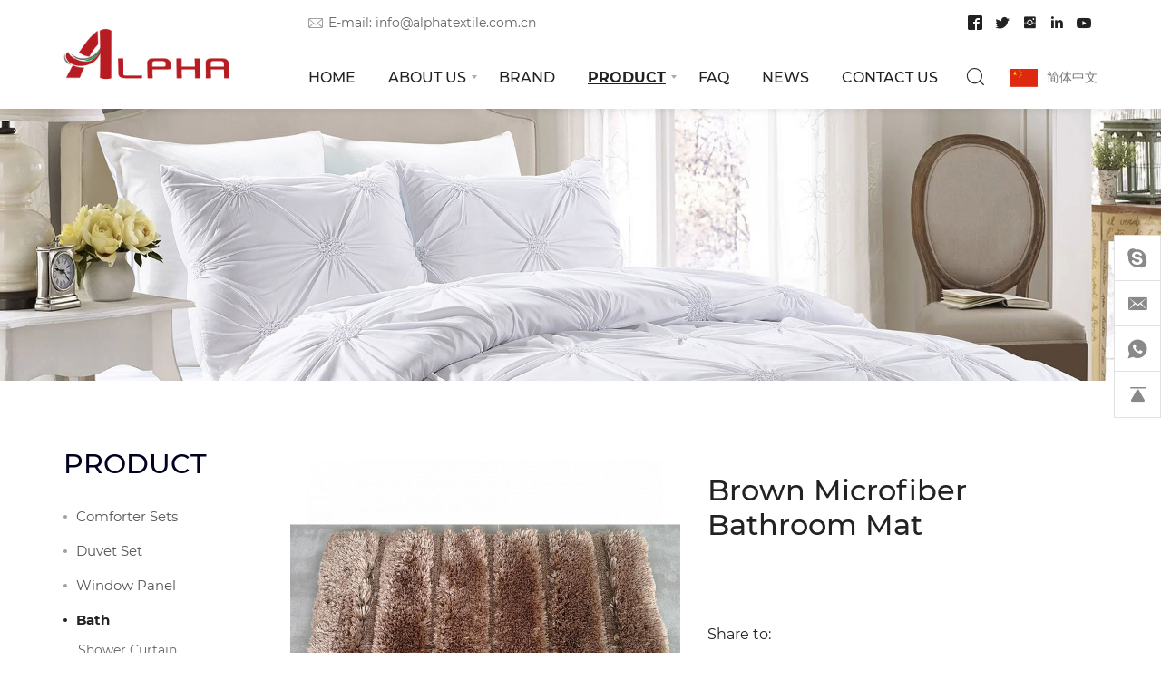

--- FILE ---
content_type: text/html; charset=utf-8
request_url: https://www.alphatextilehome.com/bath-rug-alp-fb2026-2-br.html
body_size: 7824
content:
<!DOCTYPE html>
<html lang="en">

<head>
    <meta charset="utf-8">
    <meta http-equiv="X-UA-Compatible" content="IE=edge,chrome=1">
    <meta name="renderer" content="webkit">
    <meta name="viewport" content="width=device-width, initial-scale=1.0, user-scalable=no, viewport-fit=cover">

            <title>Brown Microfiber Bathroom Mat</title>
        <meta name="keywords" content="bath rug,bath rugs set,luxury bath rugs,large bath rugs,custom rug">
        <meta name="description" content="Step into luxury with our Brown Microfiber Bathroom Mat. Experience ultimate comfort and style with this high-quality, absorbent mat. Elevate your bathroom decor effortlessly. Shop now for the perfect blend of functionality and sophistication.">
    
    <meta name="google-site-verification" content="Eu_mDPf8YCHJDPt-7A_PxkurhVOFji-eLZLcgiPBK5k" />
<meta name="google-site-verification" content="4RqntLSdWH-p9LAcoyXzTBI4LBiftidrZqHG96fsSvE" />
<!-- Google tag (gtag.js) -->
<script async src="https://www.googletagmanager.com/gtag/js?id=G-M670F9HTLX"></script>
<script>
  window.dataLayer = window.dataLayer || [];
  function gtag(){dataLayer.push(arguments);}
  gtag('js', new Date());

  gtag('config', 'G-M670F9HTLX');
</script>
<!-- Global site tag (gtag.js) - Google Analytics -->
<script async src="https://www.googletagmanager.com/gtag/js?id=UA-238623487-1"></script>
<script>
  window.dataLayer = window.dataLayer || [];
  function gtag(){dataLayer.push(arguments);}
  gtag('js', new Date());

  gtag('config', 'UA-238623487-1');
</script>
<!-- Global site tag (gtag.js) - Google Ads: 10974796403 -->
<script async src="https://www.googletagmanager.com/gtag/js?id=AW-10974796403"></script>
<script>
  window.dataLayer = window.dataLayer || [];
  function gtag(){dataLayer.push(arguments);}
  gtag('js', new Date());

  gtag('config', 'AW-10974796403');
</script>
<!-- Google Tag Manager -->
<script>(function(w,d,s,l,i){w[l]=w[l]||[];w[l].push({'gtm.start':
new Date().getTime(),event:'gtm.js'});var f=d.getElementsByTagName(s)[0],
j=d.createElement(s),dl=l!='dataLayer'?'&l='+l:'';j.async=true;j.src=
'https://www.googletagmanager.com/gtm.js?id='+i+dl;f.parentNode.insertBefore(j,f);
})(window,document,'script','dataLayer','GTM-5T9HSZP');</script>
<!-- End Google Tag Manager -->
    <link rel="stylesheet" href="/tpl/en_alphatextilehome/assets/js/bootstrap/css/bootstrap.min.css">
    <link rel="stylesheet" href="/tpl/en_alphatextilehome/assets/js/animate.css/animate.min.css">
    <link rel="stylesheet" href="/tpl/en_alphatextilehome/assets/js/jquery.fancybox/jquery.fancybox.css">
    <link rel="stylesheet" href="/tpl/en_alphatextilehome/assets/js/slick/slick.css" />
    <link rel="stylesheet" href="/tpl/en_alphatextilehome/assets/css/common.css" />
    <link rel="stylesheet" href="/tpl/en_alphatextilehome/assets/fonts/iconfont.css" />
    <link rel="stylesheet" href="/tpl/en_alphatextilehome/assets/css/style.css">
</head>

<body>

        
        
        
    <div class="header">
        <div class="container">
            <a class="logo" href="/">
                <img src="/res/en/20211122/logo_587e3cf6.png" alt="Qingdao Alpha Textile Co, Ltd. " />
            </a>
            <div class="header-right">
                <div class="right-top">
                    <p class="email">E-mail: <a href="mailto:info@alphatextile.com.cn">info@alphatextile.com.cn</a></p>
                    <div class="share ">
                        <ul>
                            <li class="facebook">
                                <a href="https://www.facebook.com/Alpha-Textile-LLC-100875999172875" target="_blank" rel="nofollow"></a>
                            </li>
                            <li class="twitter">
                                <a href="" target="_blank" rel="nofollow"></a>
                            </li>
                            <li class="instagram">
                                <a href="" target="_blank" rel="nofollow"></a>
                            </li>
                            <li class="linkedin">
                                <a href="" target="_blank" rel="nofollow"></a>
                            </li>
                            <li class="youtube">
                                <a href="" target="_blank" rel="nofollow"></a>
                            </li>
                        </ul>
                    </div>
                </div>
                <div class="right-nav">
                    <button class="nav-collapse nav-collapse-xs" id="nav-btn">
                        <span class="btn-line"></span>
                        <span class="btn-line"></span>
                        <span class="btn-line"></span>
                    </button>
                    <div class="language">
                        <a class="cn" href="http://zh.alphatextilehome.com/">简体中文</a>
                        <a class="en hidden" href="https://www.alphatextilehome.com/">English</a>
                    </div>
                    <div class="find"></div>
                    <div class="search-box search-lg">
                        <div class="hbg">
                            <form class="search" action="/product.html" method="post">
                                <p>START TYPING AND PRESS ENTER TO SEARCH</p>
                                <!-- <p>请输入要搜索的关键词</p> -->
                                <input class="input-text" type="text" placeholder="" id="keywords" name="keywords" />
                                <button class="input-submit" type="submit"></button>
                            </form>
                            <span class="close-btn"></span>
                        </div>
                    </div>
                    <div class="nav nav-show">
                        <div class="tbl">
                            <div class="tbl-cell">
                                <ul class="nav-list1">
                                                                            <li >
                                            <a href="/">HOME</a>
                                                                                    </li>
                                                                            <li >
                                            <a href="/company-profile.html">ABOUT US</a>
                                                                                            <ul class="nav-list2">
                                                                                                            <li>
                                                            <a href="/company-profile.html">Company Profile</a>
                                                        </li>
                                                                                                            <li>
                                                            <a href="/honor.html">Honorary Qualification</a>
                                                        </li>
                                                                                                            <li>
                                                            <a href="/factory-display.html">Factory Display</a>
                                                        </li>
                                                                                                            <li>
                                                            <a href="/team.html">Team Presentation</a>
                                                        </li>
                                                                                                            <li>
                                                            <a href="/exhibition-information.html">Exhibition Information</a>
                                                        </li>
                                                                                                            <li>
                                                            <a href="/video-center.html">Video Center</a>
                                                        </li>
                                                                                                    </ul>
                                                                                    </li>
                                                                            <li >
                                            <a href="/brand.html">BRAND</a>
                                                                                    </li>
                                                                            <li                                                 class="active"
                                            >
                                            <a href="/product/comforter-sets.html">PRODUCT</a>
                                                                                            <ul class="nav-list2">
                                                                                                            <li>
                                                            <a href="/product/comforter-sets.html">Comforter Sets</a>
                                                                                                                            <ul class="nav-list3">
                                                                                                                                            <li>
                                                                            <a href="/product/print.html">Print</a>
                                                                                                                                                    </li>
                                                                                                                                            <li>
                                                                            <a href="/product/jacquard.html">Jacquard</a>
                                                                                                                                                    </li>
                                                                                                                                            <li>
                                                                            <a href="/product/embroidery3.html">Embroidery</a>
                                                                                                                                                    </li>
                                                                                                                                    </ul>
                                                                                                                    </li>
                                                                                                            <li>
                                                            <a href="/product/duvet-set.html">Duvet Set</a>
                                                                                                                            <ul class="nav-list3">
                                                                                                                                            <li>
                                                                            <a href="/product/print1.html">Print</a>
                                                                                                                                                    </li>
                                                                                                                                            <li>
                                                                            <a href="/product/jacquard2.html">Jacquard</a>
                                                                                                                                                    </li>
                                                                                                                                            <li>
                                                                            <a href="/product/embroidery.html">Embroidery</a>
                                                                                                                                                    </li>
                                                                                                                                    </ul>
                                                                                                                    </li>
                                                                                                            <li>
                                                            <a href="/product/window-panel.html">Window Panel</a>
                                                                                                                    </li>
                                                                                                            <li>
                                                            <a href="/product/bath4.html">Bath</a>
                                                                                                                            <ul class="nav-list3">
                                                                                                                                            <li>
                                                                            <a href="/product/shower-curtain.html">Shower Curtain</a>
                                                                                                                                                            <ul class="nav-list4">
                                                                                                                                                                            <li>
                                                                                            <a href="/product/print3.html">Print</a>
                                                                                        </li>
                                                                                                                                                                            <li>
                                                                                            <a href="/product/texture2.html">Texture</a>
                                                                                        </li>
                                                                                                                                                                            <li>
                                                                                            <a href="/product/peva.html">PEVA </a>
                                                                                        </li>
                                                                                                                                                                    </ul>
                                                                                                                                                    </li>
                                                                                                                                            <li>
                                                                            <a href="/product/bath-rug2.html">Bath Rug</a>
                                                                                                                                                    </li>
                                                                                                                                            <li>
                                                                            <a href="/product/bath-accessories.html">Bath Accessories</a>
                                                                                                                                                    </li>
                                                                                                                                    </ul>
                                                                                                                    </li>
                                                                                                            <li>
                                                            <a href="/product/decorative-pillows.html">Decorative Pillows</a>
                                                                                                                    </li>
                                                                                                            <li>
                                                            <a href="/product/blanket.html">Blanket</a>
                                                                                                                    </li>
                                                                                                            <li>
                                                            <a href="/product/quilt-sets.html">Quilt Sets</a>
                                                                                                                    </li>
                                                                                                            <li>
                                                            <a href="/product/kitchen-set.html">Kitchen Set</a>
                                                                                                                            <ul class="nav-list3">
                                                                                                                                            <li>
                                                                            <a href="/product/table-linens.html">Table Linens</a>
                                                                                                                                                    </li>
                                                                                                                                    </ul>
                                                                                                                    </li>
                                                                                                            <li>
                                                            <a href="/product/kid.html">Kid</a>
                                                                                                                            <ul class="nav-list3">
                                                                                                                                            <li>
                                                                            <a href="/product/bath-rug.html">Bath Rug</a>
                                                                                                                                                    </li>
                                                                                                                                            <li>
                                                                            <a href="/product/fabric-waste-bins.html">Fabric Waste Bins</a>
                                                                                                                                                    </li>
                                                                                                                                            <li>
                                                                            <a href="/product/hooded-towel.html">Hooded Towel</a>
                                                                                                                                                    </li>
                                                                                                                                            <li>
                                                                            <a href="/product/shower-curtain1.html">Shower Curtain</a>
                                                                                                                                                    </li>
                                                                                                                                            <li>
                                                                            <a href="/product/soap-pumps.html">Soap Pumps</a>
                                                                                                                                                    </li>
                                                                                                                                            <li>
                                                                            <a href="/product/toothbrush-holders.html">Toothbrush Holders</a>
                                                                                                                                                    </li>
                                                                                                                                            <li>
                                                                            <a href="/product/washpacks.html">Washpacks</a>
                                                                                                                                                    </li>
                                                                                                                                    </ul>
                                                                                                                    </li>
                                                                                                            <li>
                                                            <a href="/product/pet-bed.html">Pet Bed</a>
                                                                                                                    </li>
                                                                                                            <li>
                                                            <a href="/product/others.html">Others</a>
                                                                                                                            <ul class="nav-list3">
                                                                                                                                            <li>
                                                                            <a href="/product/storage-basket.html">Storage Basket</a>
                                                                                                                                                    </li>
                                                                                                                                            <li>
                                                                            <a href="/product/disposable-guest-towel.html">Disposable Guest Towel</a>
                                                                                                                                                    </li>
                                                                                                                                    </ul>
                                                                                                                    </li>
                                                                                                    </ul>
                                                                                    </li>
                                                                            <li >
                                            <a href="/faq.html">FAQ</a>
                                                                                    </li>
                                                                            <li >
                                            <a href="/news.html">NEWS</a>
                                                                                    </li>
                                                                            <li >
                                            <a href="/contact.html">CONTACT US</a>
                                                                                    </li>
                                                                    </ul>
                            </div>
                        </div>
                        <button class="nav-collapse nav-collapse-1" id="nav-xs-btn">
                            <span class="btn-line"></span>
                            <span class="btn-line"></span>
                            <span class="btn-line"></span>
                        </button>
                        <div class="nav-2">
                            <div class="nav-top">
                                <div class="back-btn back-btn2"></div>
                                <b class="nav-title">一级标题</b>
                                <button class="nav-collapse nav-collapse-2" id="nav2-btn">
                                    <span class="btn-line"></span>
                                    <span class="btn-line"></span>
                                    <span class="btn-line"></span>
                                </button>
                            </div>
                            <div class="content">
                                <ul class="nav2-list2">
                                </ul>
                            </div>
                        </div>
                        <div class="nav-3">
                            <div class="nav-top">
                                <div class="back-btn back-btn3"></div>
                                <b class="nav-title">一级标题</b>
                                <button class="nav-collapse nav-collapse-2" id="nav2-btn">
                                    <span class="btn-line"></span>
                                    <span class="btn-line"></span>
                                    <span class="btn-line"></span>
                                </button>
                            </div>
                            <div class="content">
                                <ul class="nav3-list3">
                                </ul>
                            </div>
                        </div>
                    </div>
                </div>
            </div>
        </div>
    </div>
    <div class="banner banner-in">
        <div class="slickbanner">
            <div class="item">
                                    <img src="/data/thumb/res/en/20220111/a3182d334bd778b4.jpg_20220111160546_1920x0.jpg" alt="da1e4f3303551bade922bae903da42e3_product-banner_8e6ccdbb.jpg_20211122221319_1920x0">
                            </div>
        </div>
    </div>
 
<div class="wrapper">
    <div class="wrap wrap-product-show">
        <div class="container">
            <div class="row">
                    <div class="col-xs-12 col-md-3 col-lg-2 wrap-left">
        <div class="wrap-sidenav fixed-slide">
            <div class="title-in">
                <h2>PRODUCT</h2>
            </div>
            <div class="sidenav">
                <ul class="slevel-1">
                                                                                        <li class="">
                            <a href="/product/comforter-sets.html">Comforter Sets</a>
                                                            <ul class="slevel-2" style="display:none">
                                                                            <li class="">
                                            <a href="/product/print.html">Print</a>
                                                                                    </li>
                                                                            <li class="">
                                            <a href="/product/jacquard.html">Jacquard</a>
                                                                                    </li>
                                                                            <li class="">
                                            <a href="/product/embroidery3.html">Embroidery</a>
                                                                                    </li>
                                                                    </ul>
                                                    </li>
                                                                    <li class="">
                            <a href="/product/duvet-set.html">Duvet Set</a>
                                                            <ul class="slevel-2" style="display:none">
                                                                            <li class="">
                                            <a href="/product/print1.html">Print</a>
                                                                                    </li>
                                                                            <li class="">
                                            <a href="/product/jacquard2.html">Jacquard</a>
                                                                                    </li>
                                                                            <li class="">
                                            <a href="/product/embroidery.html">Embroidery</a>
                                                                                    </li>
                                                                    </ul>
                                                    </li>
                                                                    <li class="">
                            <a href="/product/window-panel.html">Window Panel</a>
                                                    </li>
                                                                    <li class="active">
                            <a href="/product/bath4.html">Bath</a>
                                                            <ul class="slevel-2" style="display:none">
                                                                            <li class="">
                                            <a href="/product/shower-curtain.html">Shower Curtain</a>
                                                                                            <ul class="slevel-3">
                                                                                                            <li class="">
                                                            <a href="/product/print3.html">Print</a>
                                                        </li>
                                                                                                            <li class="">
                                                            <a href="/product/texture2.html">Texture</a>
                                                        </li>
                                                                                                            <li class="">
                                                            <a href="/product/peva.html">PEVA </a>
                                                        </li>
                                                                                                    </ul>
                                                                                    </li>
                                                                            <li class="active">
                                            <a href="/product/bath-rug2.html">Bath Rug</a>
                                                                                    </li>
                                                                            <li class="">
                                            <a href="/product/bath-accessories.html">Bath Accessories</a>
                                                                                    </li>
                                                                    </ul>
                                                    </li>
                                                                    <li class="">
                            <a href="/product/decorative-pillows.html">Decorative Pillows</a>
                                                    </li>
                                                                    <li class="">
                            <a href="/product/blanket.html">Blanket</a>
                                                    </li>
                                                                    <li class="">
                            <a href="/product/quilt-sets.html">Quilt Sets</a>
                                                    </li>
                                                                    <li class="">
                            <a href="/product/kitchen-set.html">Kitchen Set</a>
                                                            <ul class="slevel-2" style="display:none">
                                                                            <li class="">
                                            <a href="/product/table-linens.html">Table Linens</a>
                                                                                    </li>
                                                                    </ul>
                                                    </li>
                                                                    <li class="">
                            <a href="/product/kid.html">Kid</a>
                                                            <ul class="slevel-2" style="display:none">
                                                                            <li class="">
                                            <a href="/product/bath-rug.html">Bath Rug</a>
                                                                                    </li>
                                                                            <li class="">
                                            <a href="/product/fabric-waste-bins.html">Fabric Waste Bins</a>
                                                                                    </li>
                                                                            <li class="">
                                            <a href="/product/hooded-towel.html">Hooded Towel</a>
                                                                                    </li>
                                                                            <li class="">
                                            <a href="/product/shower-curtain1.html">Shower Curtain</a>
                                                                                    </li>
                                                                            <li class="">
                                            <a href="/product/soap-pumps.html">Soap Pumps</a>
                                                                                    </li>
                                                                            <li class="">
                                            <a href="/product/toothbrush-holders.html">Toothbrush Holders</a>
                                                                                    </li>
                                                                            <li class="">
                                            <a href="/product/washpacks.html">Washpacks</a>
                                                                                    </li>
                                                                    </ul>
                                                    </li>
                                                                    <li class="">
                            <a href="/product/pet-bed.html">Pet Bed</a>
                                                    </li>
                                                                    <li class="">
                            <a href="/product/others.html">Others</a>
                                                            <ul class="slevel-2" style="display:none">
                                                                            <li class="">
                                            <a href="/product/storage-basket.html">Storage Basket</a>
                                                                                    </li>
                                                                            <li class="">
                                            <a href="/product/disposable-guest-towel.html">Disposable Guest Towel</a>
                                                                                    </li>
                                                                    </ul>
                                                    </li>
                                    </ul>
            </div>
        </div>
    </div>
 
                <div class="col-xs-12 col-md-9 col-lg-10 wrap-right">
                    <div class="product-show">
                        <div class="carousel-wrap">
                            <div class="row">
                                <div class="col-xs-12 col-lg-6">
                                    <div class="carousel">
                                        <div class="slick-slider slider-for" id="slick-for">
                                                                                                                                                <div>
                                                        <div class="item">
                                                            <div class="img-box">
                                                                <img data-lazy="/data/thumb/res/en/20220217/5ea2115a1fd53d4f.jpg_20220217111904_900x870_w1.jpg" width="900" height="870" alt="Brown Microfiber Bathroom Mat" />
                                                            </div>
                                                        </div>
                                                    </div>
                                                                                                                                    </div>
                                        <div class="slick-slider slider-nav xs-slider-nav" id="slick-nav">
                                                                                                                                                <div>
                                                        <div class="item">
                                                            <div class="img-box">
                                                                <img data-lazy="/data/thumb/res/en/20220217/5ea2115a1fd53d4f.jpg_20220217111904_900x870_w1.jpg" width="900" height="870" alt="Brown Microfiber Bathroom Mat" />
                                                            </div>
                                                        </div>
                                                    </div>
                                                                                                                                    </div>
                                    </div>
                                </div>
                                <div class="col-xs-12 col-lg-6">
                                    <div class="info-box">
                                        <div class="title-info">
                                            <h1>Brown Microfiber Bathroom Mat</h1>
                                        </div>
                                        <div class="share">
                                            <p>Share to: </p>
                                            <div class="addthis_inline_share_toolbox"></div>
                                            <script type="text/javascript" src="//s7.addthis.com/js/300/addthis_widget.js#pubid=ra-619479c65611ab10"></script>
                                        </div>
                                        <div class="link">
                                            <div class="btn-inquiry">
                                                <a href="javascript:;">INQUIRE NOW</a>
                                            </div>
                                        </div>
                                        <div class="slick-slider slider-nav lg-slider-nav" id="slick-nav">
                                                                                                                                                <div>
                                                        <div class="item">
                                                            <div class="img-box">
                                                                <img data-lazy="/data/thumb/res/en/20220217/5ea2115a1fd53d4f.jpg_20220217111904_900x870_w1.jpg" width="900" height="870" alt="Brown Microfiber Bathroom Mat" />
                                                            </div>
                                                        </div>
                                                    </div>
                                                                                                                                    </div>
                                    </div>
                                </div>
                            </div>
                        </div>
                    </div>
                                            <div class="parameter">
                            <div class="title-product-show">
                                <h2>Product Details </h2>
                            </div>
                            <div class="text">
                                <table cellspacing="0" width="99"><tbody><tr class="firstRow"><td width="49" valign="top" style="padding: 7px 14px 6px; border-left: none; border-right: none; border-top-width: 1px; border-top-color: rgb(187, 191, 191); border-bottom: none; background: rgb(240, 242, 242);"><p style="vertical-align: top;line-height: 20px"><span style="font-family: Arial;color: rgb(15, 17, 17);letter-spacing: 0;font-size: 14px">Brand</span></p></td><td width="50" valign="top" style="padding: 7px 14px 6px; border-left: none; border-right: none; border-top-width: 1px; border-top-color: rgb(187, 191, 191); border-bottom: none; background: rgb(255, 255, 255);"><p><span style="font-family: Arial;color: rgb(51, 51, 51);letter-spacing: 0;font-size: 14px">A</span><span style="font-family: Arial;color: rgb(51, 51, 51);letter-spacing: 0;font-size: 14px">lpha</span><span style="font-family: Arial;color: rgb(51, 51, 51);letter-spacing: 0;font-size: 14px">&nbsp;<span style="font-family:Arial">T</span></span><span style="font-family: Arial;color: rgb(51, 51, 51);letter-spacing: 0;font-size: 14px">extile</span></p></td></tr><tr><td width="49" valign="top" style="padding: 7px 14px 6px; border-width: initial; border-style: none; border-color: initial; background: rgb(240, 242, 242);"><p style="vertical-align: top;line-height: 20px"><span style="font-family: Arial;color: rgb(15, 17, 17);letter-spacing: 0;font-size: 14px">Material</span></p></td><td width="50" valign="top" style="padding: 7px 14px 6px; border-width: initial; border-style: none; border-color: initial; background: rgb(255, 255, 255);"><p style="vertical-align: top;line-height: 20px"><span style="font-family: Arial;color: rgb(51, 51, 51);letter-spacing: 0;font-size: 14px">Polyester</span></p></td></tr><tr><td width="49" valign="top" style="padding: 7px 14px 6px; border-width: initial; border-style: none; border-color: initial; background: rgb(240, 242, 242);"><p style="vertical-align: top;line-height: 20px"><span style="font-family: Arial;color: rgb(15, 17, 17);letter-spacing: 0;font-size: 14px">Weave Type</span></p></td><td width="50" valign="top" style="padding: 7px 14px 6px; border-width: initial; border-style: none; border-color: initial; background: rgb(255, 255, 255);"><p style="vertical-align: top;line-height: 20px"><span style="font-family: Arial;color: rgb(51, 51, 51);letter-spacing: 0;font-size: 14px">Tufted</span></p></td></tr><tr><td width="49" valign="top" style="padding: 7px 14px 6px; border-width: initial; border-style: none; border-color: initial; background: rgb(240, 242, 242);"><p style="vertical-align: top;line-height: 20px"><span style="font-family: Arial;color: rgb(15, 17, 17);letter-spacing: 0;font-size: 14px">Pile Height</span></p></td><td width="50" valign="top" style="padding: 7px 14px 6px; border-width: initial; border-style: none; border-color: initial; background: rgb(255, 255, 255);"><p style="vertical-align: top;line-height: 20px"><span style="font-family: Arial;color: rgb(51, 51, 51);letter-spacing: 0;font-size: 14px">Medium Pile</span></p></td></tr><tr><td width="49" valign="top" style="padding: 7px 14px 6px; border-width: initial; border-style: none; border-color: initial; background: rgb(240, 242, 242);"><p style="vertical-align: top;line-height: 20px"><span style="font-family: Arial;color: rgb(15, 17, 17);letter-spacing: 0;font-size: 14px">Back Material Type</span></p></td><td width="50" valign="top" style="padding: 7px 14px 6px; border-width: initial; border-style: none; border-color: initial; background: rgb(255, 255, 255);"><p style="vertical-align: top;line-height: 20px"><span style="font-family: Arial;color: rgb(51, 51, 51);letter-spacing: 0;font-size: 14px">Microfiber</span></p></td></tr><tr><td width="49" valign="top" style="padding: 7px 14px 6px; border-width: initial; border-style: none; border-color: initial; background: rgb(240, 242, 242);"><p style="vertical-align: top;line-height: 20px"><span style="font-family: Arial;color: rgb(15, 17, 17);letter-spacing: 0;font-size: 14px">Color</span></p></td><td width="50" valign="top" style="padding: 7px 14px 6px; border-width: initial; border-style: none; border-color: initial; background: rgb(255, 255, 255);"><p style="vertical-align: top;line-height: 20px"><span style="font-family: Arial;color: rgb(51, 51, 51);letter-spacing: 0;font-size: 14px">Brown</span></p></td></tr><tr><td width="49" valign="top" style="padding: 7px 14px 6px; border-width: initial; border-style: none; border-color: initial; background: rgb(240, 242, 242);"><p style="vertical-align: top;line-height: 20px"><span style="font-family: Arial;color: rgb(15, 17, 17);letter-spacing: 0;font-size: 14px">Theme</span></p></td><td width="50" valign="top" style="padding: 7px 14px 6px; border-width: initial; border-style: none; border-color: initial; background: rgb(255, 255, 255);"><p style="vertical-align: top;line-height: 20px"><span style="font-family: Arial;color: rgb(51, 51, 51);letter-spacing: 0;font-size: 14px">C</span><span style="font-family: Arial;color: rgb(51, 51, 51);letter-spacing: 0;font-size: 14px">hocolate</span></p></td></tr><tr><td width="49" valign="top" style="padding: 7px 14px 6px; border-width: initial; border-style: none; border-color: initial; background: rgb(240, 242, 242);"><p style="vertical-align: top;line-height: 20px"><span style="font-family: Arial;color: rgb(15, 17, 17);letter-spacing: 0;font-size: 14px">Is Stain Resistant</span></p></td><td width="50" valign="top" style="padding: 7px 14px 6px; border-width: initial; border-style: none; border-color: initial; background: rgb(255, 255, 255);"><p style="vertical-align: top;line-height: 20px"><span style="font-family: Arial;color: rgb(51, 51, 51);letter-spacing: 0;font-size: 14px">Yes</span></p></td></tr><tr><td width="49" valign="top" style="padding: 7px 14px 6px; border-width: initial; border-style: none; border-color: initial; background: rgb(240, 242, 242);"><p style="vertical-align: top;line-height: 20px"><span style="font-family: Arial;color: rgb(15, 17, 17);letter-spacing: 0;font-size: 14px">Product Care Instructions</span></p></td><td width="50" valign="top" style="padding: 7px 14px 6px; border-width: initial; border-style: none; border-color: initial; background: rgb(255, 255, 255);"><p style="vertical-align: top;line-height: 20px"><span style="font-family: Arial;color: rgb(51, 51, 51);letter-spacing: 0;font-size: 14px">Machine wash cold;Tumble dry low;Do not iron;Do not bleach;do not dry clean;Do not pull long yarn ends, trim with scissors.;For maximum skid resistance use of a rug pad is recommended.</span></p></td></tr><tr><td width="49" valign="top" style="padding: 7px 14px 6px; border-width: initial; border-style: none; border-color: initial; background: rgb(240, 242, 242);"><p style="vertical-align: top;line-height: 20px"><span style="font-family: Arial;color: rgb(15, 17, 17);letter-spacing: 0;font-size: 14px">Pattern</span></p></td><td width="50" valign="top" style="padding: 7px 14px 6px; border-width: initial; border-style: none; border-color: initial; background: rgb(255, 255, 255);"><p style="vertical-align: top;line-height: 20px"><span style="font-family: Arial;color: rgb(51, 51, 51);letter-spacing: 0;font-size: 14px">Striped, Solid</span></p></td></tr><tr><td width="49" valign="top" style="padding: 7px 14px 6px; border-width: initial; border-style: none; border-color: initial; background: rgb(240, 242, 242);"><p style="vertical-align: top;line-height: 20px"><span style="font-family: Arial;color: rgb(15, 17, 17);letter-spacing: 0;font-size: 14px">Shape</span></p></td><td width="50" valign="top" style="padding: 7px 14px 6px; border-width: initial; border-style: none; border-color: initial; background: rgb(255, 255, 255);"><p style="vertical-align: top;line-height: 20px"><span style="font-family: Arial;color: rgb(51, 51, 51);letter-spacing: 0;font-size: 14px">Rectangular</span></p></td></tr><tr><td width="49" valign="top" style="padding: 7px 14px 6px; border-width: initial; border-style: none; border-color: initial; background: rgb(240, 242, 242);"><p style="vertical-align: top;line-height: 20px"><span style="font-family: Arial;color: rgb(15, 17, 17);letter-spacing: 0;font-size: 14px">Special Feature</span></p></td><td width="50" valign="top" style="padding: 7px 14px 6px; border-width: initial; border-style: none; border-color: initial; background: rgb(255, 255, 255);"><p style="vertical-align: top;line-height: 20px"><span style="font-family: Arial;color: rgb(51, 51, 51);letter-spacing: 0;font-size: 14px">Absorbent</span></p></td></tr><tr><td width="49" valign="top" style="padding: 7px 14px 6px; border-width: initial; border-style: none; border-color: initial; background: rgb(240, 242, 242);"><p style="vertical-align: top;line-height: 20px"><span style="font-family: Arial;color: rgb(15, 17, 17);letter-spacing: 0;font-size: 14px">Room Type</span></p></td><td width="50" valign="top" style="padding: 7px 14px 6px; border-width: initial; border-style: none; border-color: initial; background: rgb(255, 255, 255);"><p style="vertical-align: top;line-height: 20px"><span style="font-family: Arial;color: rgb(51, 51, 51);letter-spacing: 0;font-size: 14px">Bathroom</span></p></td></tr><tr><td width="49" valign="top" style="padding: 7px 14px 6px; border-width: initial; border-style: none; border-color: initial; background: rgb(240, 242, 242);"><p style="vertical-align: top;line-height: 20px"><span style="font-family: Arial;color: rgb(15, 17, 17);letter-spacing: 0;font-size: 14px">Product Dimensions</span></p></td><td width="50" valign="top" style="padding: 7px 14px 6px; border-width: initial; border-style: none; border-color: initial; background: rgb(255, 255, 255);"><p style="vertical-align: top;line-height: 20px"><span style="font-family: Arial;color: rgb(51, 51, 51);letter-spacing: 0;font-size: 14px">30&quot;L x 20&quot;W</span></p></td></tr><tr><td width="49" valign="top" style="padding: 7px 14px 6px; border-width: initial; border-style: none; border-color: initial; background: rgb(240, 242, 242);"><p style="vertical-align: top;line-height: 20px"><span style="font-family: Arial;color: rgb(15, 17, 17);letter-spacing: 0;font-size: 14px">Style</span></p></td><td width="50" valign="top" style="padding: 7px 14px 6px; border-width: initial; border-style: none; border-color: initial; background: rgb(255, 255, 255);"><p style="vertical-align: top;line-height: 20px"><span style="font-family: Arial;color: rgb(51, 51, 51);letter-spacing: 0;font-size: 14px">Rug</span></p></td></tr><tr><td width="49" valign="top" style="padding: 7px 14px 6px; border-left: none; border-right: none; border-top: none; border-bottom-width: 1px; border-bottom-color: rgb(187, 191, 191); background: rgb(240, 242, 242);"><p style="vertical-align: top;line-height: 20px"><span style="font-family: Arial;color: rgb(15, 17, 17);letter-spacing: 0;font-size: 14px">Number of Pieces</span></p></td><td width="50" valign="top" style="padding: 7px 14px 6px; border-left: none; border-right: none; border-top: none; border-bottom-width: 1px; border-bottom-color: rgb(187, 191, 191); background: rgb(255, 255, 255);"><p style="vertical-align: top;line-height: 20px"><span style="font-family: Arial;color: rgb(51, 51, 51);letter-spacing: 0;font-size: 14px">1</span></p></td></tr></tbody></table><p><br/></p>                            </div>
                        </div>
                                        <div class="inquiry" id="inquiry">
                        <div class="title-product-show">
                            <h2><b>Inquire Now</b></h2>
                            <p>If you have any questions about the product, please fill in the form below and we will contact you as soon as possible.</p>
                        </div>
                        <div class="row">
                            <form class="form3">
                                <div class="col-xs-12 itembox read">
                                    <input type="text" value="Product: Brown Microfiber Bathroom Mat" name="title" readonly="" />
                                </div>
                                <div class=" col-xs-6 col-md-3 itembox">
                                    <input type="text" placeholder="Name:*" name="fullname" />
                                </div>
                                <div class="col-xs-6 col-md-3 itembox">
                                    <input type="text" placeholder="Telephone:" name="tel" />
                                </div>
                                <div class="col-xs-6 col-md-3 itembox">
                                    <input type="text" placeholder="E-mail:*" name="email" />
                                </div>
                                <div class="col-xs-6 col-md-3 itembox">
                                    <input type="text" placeholder="Country:" name="country" />
                                </div>
                                <div class="col-xs-12 itembox">
                                    <textarea name="content" cols="30" rows="7" placeholder="Message:*"></textarea>
                                </div>
                                <div class="col-xs-12 itembox send">
                                    <input type="hidden" value="18.217.71.197" name="ip" />
                                    <input type="hidden" value="res/en/20220217/5ea2115a1fd53d4f.jpg" name="thumbadd" />
                                    <input type="hidden" name="id" value="book">
                                    <input type="hidden" name="_spam" value="">
                                    <button class="btn submit send3">SUBMIT</button>
                                </div>
                            </form>
                        </div>
                    </div>
                </div>

            </div>
        </div>
    </div>
</div>
<div class="footer">
    <div class="container">
        <div class="foot">
            <ul>
                <li class="on">
                    <div class="item item-1">
                        <div class="title-foot">
                            <h3>Subscribe to recent offers</h3>
                        </div>
                        <div class="info-down">
                            <div class="message">
                                <form class="form1">
                                    <input type="text" placeholder="Enter you email address" name="email">
                                    <input type="hidden" name="title" value="邮件订阅" />
                                    <input type="hidden" value="18.217.71.197" name="ip" />
                                    <input type="hidden" name="id" value="bottomemail">
                                    <input type="hidden" name="_spam" value="">
                                    <button class="btn submit send1"></button>
                                </form>
                            </div>
                            <div class="share ">
                                <ul>
                                    <li class="facebook">
                                        <a href="https://www.facebook.com/Alpha-Textile-LLC-100875999172875" target="_blank" rel="nofollow"></a>
                                    </li>
                                    <li class="twitter">
                                        <a href="" target="_blank" rel="nofollow"></a>
                                    </li>
                                    <li class="instagram">
                                        <a href="" target="_blank" rel="nofollow"></a>
                                    </li>
                                    <li class="youtube">
                                        <a href="" target="_blank" rel="nofollow"></a>
                                    </li>
                                    <li class="linkedin">
                                        <a href="" target="_blank" rel="nofollow"></a>
                                    </li>
                                </ul>
                            </div>
                        </div>
                    </div>
                </li>
                <li class="on">
                    <div class="item item-2">
                        <div class="title-foot">
                            <h3>Contact</h3>
                        </div>
                        <div class="info-down">
                            <p><span>Tel:</span> <a href="tel:86 532 88916098">86 532 88916098</a></p>
                            <p><span>Email: </span><a href="mailto:info@alphatextile.com.cn">info@alphatextile.com.cn</a></p>
                            <p><span>Address: </span>Room 501 / 502, block A, platinum Plaza, No. 5, Wenling Road, Laoshan District, Qingdao, Shandong</p>
                        </div>
                    </div>
                </li>

                <li class="on">
                    <div class="item item-3">
                        <div class="title-foot">
                            <h3>Get free quote</h3>
                        </div>
                        <div class="info-down">
                            <div class="row">
                                <form class="form2">
                                    <div class="col-xs-12 col-sm-6 itembox">
                                        <input type="text" placeholder="Name:*" name="fullname">
                                    </div>
                                    <div class="col-xs-12 col-sm-6 itembox">
                                        <input type="text" placeholder="E-mail:*" name="email">
                                    </div>
                                    <div class="col-xs-12 itembox">
                                        <textarea name="content" cols="30" rows="3" placeholder="Message:*"></textarea>
                                    </div>
                                    <div class="col-xs-12 itembox">
                                        <input type="hidden" value="18.217.71.197" name="ip" />
                                        <input type="hidden" value="网站底部留言" name="title" />
                                        <input type="hidden" name="id" value="book">
                                        <input type="hidden" name="_spam" value="">
                                        <button class="btn submit send2">SUBMIT</button>
                                    </div>
                                </form>
                            </div>

                        </div>
                    </div>
                </li>
            </ul>
        </div>
    </div>
    <div class="copyright">
        <div class="container">
            <div class="slick-brand">
                                                    <div>
                        <a class="item" href="/brand.html">
                            <div class="img-box">
                                <img src="/data/thumb/res/en/20211207/_0017_4_1483cf92.jpg_20211207172930_260x130.jpg" width="260" height="130" alt="_0017_4">
                            </div>
                        </a>
                    </div>
                                    <div>
                        <a class="item" href="/brand.html">
                            <div class="img-box">
                                <img src="/data/thumb/res/en/20211207/_0016_5_3649b3d6.jpg_20211207172953_260x130.jpg" width="260" height="130" alt="_0016_5">
                            </div>
                        </a>
                    </div>
                                    <div>
                        <a class="item" href="/brand.html">
                            <div class="img-box">
                                <img src="/data/thumb/res/en/20211207/_0015_6_0bacf5f0.jpg_20211207173022_260x130.jpg" width="260" height="130" alt="_0015_6">
                            </div>
                        </a>
                    </div>
                                    <div>
                        <a class="item" href="/brand.html">
                            <div class="img-box">
                                <img src="/data/thumb/res/en/20211207/_0014_7_125f0382.jpg_20211207173043_260x130.jpg" width="260" height="130" alt="_0014_7">
                            </div>
                        </a>
                    </div>
                                    <div>
                        <a class="item" href="/brand.html">
                            <div class="img-box">
                                <img src="/data/thumb/res/en/20211207/_0013_8_714c7f06.jpg_20211207173104_260x130.jpg" width="260" height="130" alt="_0013_8">
                            </div>
                        </a>
                    </div>
                                    <div>
                        <a class="item" href="/brand.html">
                            <div class="img-box">
                                <img src="/data/thumb/res/en/20211207/_0012_9_12c00417.jpg_20211207173239_260x130.jpg" width="260" height="130" alt="_0012_9">
                            </div>
                        </a>
                    </div>
                                    <div>
                        <a class="item" href="/brand.html">
                            <div class="img-box">
                                <img src="/data/thumb/res/en/20211207/_0011_10_d7ef6bc9.jpg_20211207173253_260x130.jpg" width="260" height="130" alt="_0011_10">
                            </div>
                        </a>
                    </div>
                                    <div>
                        <a class="item" href="/brand.html">
                            <div class="img-box">
                                <img src="/data/thumb/res/en/20211207/_0010_11_c68f0d74.jpg_20211207173307_260x130.jpg" width="260" height="130" alt="_0010_11">
                            </div>
                        </a>
                    </div>
                                    <div>
                        <a class="item" href="/brand.html">
                            <div class="img-box">
                                <img src="/data/thumb/res/en/20211207/_0009_12_b420ff79.jpg_20211207173322_260x130.jpg" width="260" height="130" alt="_0009_12">
                            </div>
                        </a>
                    </div>
                                    <div>
                        <a class="item" href="/brand.html">
                            <div class="img-box">
                                <img src="/data/thumb/res/en/20211207/_0008_13_04638d5a.jpg_20211207173332_260x130.jpg" width="260" height="130" alt="_0008_13">
                            </div>
                        </a>
                    </div>
                                    <div>
                        <a class="item" href="/brand.html">
                            <div class="img-box">
                                <img src="/data/thumb/res/en/20211207/_0007_14_e86119e3.jpg_20211207173344_260x130.jpg" width="260" height="130" alt="_0007_14">
                            </div>
                        </a>
                    </div>
                                    <div>
                        <a class="item" href="/brand.html">
                            <div class="img-box">
                                <img src="/data/thumb/res/en/20211207/_0006_15_26de2648.jpg_20211207173355_260x130.jpg" width="260" height="130" alt="_0006_15">
                            </div>
                        </a>
                    </div>
                                    <div>
                        <a class="item" href="/brand.html">
                            <div class="img-box">
                                <img src="/data/thumb/res/en/20211207/_0005_16_d370b126.jpg_20211207173407_260x130.jpg" width="260" height="130" alt="_0005_16">
                            </div>
                        </a>
                    </div>
                                    <div>
                        <a class="item" href="/brand.html">
                            <div class="img-box">
                                <img src="/data/thumb/res/en/20211207/_0004_17_4029153f.jpg_20211207173417_260x130.jpg" width="260" height="130" alt="_0004_17">
                            </div>
                        </a>
                    </div>
                                    <div>
                        <a class="item" href="/brand.html">
                            <div class="img-box">
                                <img src="/data/thumb/res/en/20211207/_0003_18_e425da2e.jpg_20211207173440_260x130.jpg" width="260" height="130" alt="_0003_18">
                            </div>
                        </a>
                    </div>
                                    <div>
                        <a class="item" href="/brand.html">
                            <div class="img-box">
                                <img src="/data/thumb/res/en/20211207/_0002_19_b8539602.jpg_20211207173450_260x130.jpg" width="260" height="130" alt="_0002_19">
                            </div>
                        </a>
                    </div>
                                    <div>
                        <a class="item" href="/brand.html">
                            <div class="img-box">
                                <img src="/data/thumb/res/en/20211207/_0001_20_26666b78.jpg_20211207173502_260x130.jpg" width="260" height="130" alt="_0001_20">
                            </div>
                        </a>
                    </div>
                                    <div>
                        <a class="item" href="/brand.html">
                            <div class="img-box">
                                <img src="/data/thumb/res/en/20211207/_0000_21_60827b8e.jpg_20211207173515_260x130.jpg" width="260" height="130" alt="_0000_21">
                            </div>
                        </a>
                    </div>
                            </div>
            <p>
                Copyrights © 2021 Qingdao Alpha Textile Co, Ltd. All rights reserved.
                                    <script type="text/javascript">document.write(unescape("%3Cspan id='cnzz_stat_icon_1280624357'%3E%3C/span%3E%3Cscript src='https://s4.cnzz.com/z_stat.php%3Fid%3D1280624357%26show%3Dpic' type='text/javascript'%3E%3C/script%3E"));</script>
<!-- Google Tag Manager (noscript) -->
<noscript><iframe src="https://www.googletagmanager.com/ns.html?id=GTM-5T9HSZP"
height="0" width="0" style="display:none;visibility:hidden"></iframe></noscript>
<!-- End Google Tag Manager (noscript) -->
<style>
  .suspension {
    position: fixed;
    z-index: 9;
    top: 50%;
    transform: translateY(-50%);
    width: 320px;
    display: none;
}
</style>

<!-- Heimtextil Fair 2024 Popup -->
<style>
    /* styles.css */
    .Heimtextil-FAIR-Popup {
        display: none;
        position: fixed;
        top: 50%;
        left: 50%;
        transform: translate(-50%, -50%);
        background-color: #fff;
        padding: 20px;
        box-shadow: 0 0 10px rgba(0, 0, 0, 0.2);
        z-index: 999;
        border-radius: 20px;
    }
    
    .FAIRpopup-content {
        text-align: center;
    }

    .frankfurt-popup-img01 {
        width: 80%;
        height: auto;
        border-radius: 20px;
    }
    .frankfurt-popup-img02 {
        display: none;
    }


    .Heimtextilclose-btn {
        position: absolute;
        top: 0px;
        right: 10px;
        font-size: 28px;
        cursor: pointer;
    }

    @media (max-width: 1024px){
        .Heimtextil-FAIR-Popup{
            top: 50%;
            left: 50%;
            width: 80%;
        }
    }

    @media (max-width: 480px){

    .frankfurt-popup-img01 {
            display: none;
    }
    .frankfurt-popup-img02 {
        display: block;
        text-align: center;
        width: 100%;
        height: auto;
        border-radius: 20px;
    }
    }
</style>
    <script>
        // script.js
document.addEventListener('DOMContentLoaded', function () {
    setTimeout(function () {
        document.getElementById('frankfurt-popup').style.display = 'block';
    }, 5000); // 5000 milliseconds (5 seconds)
});

function HeimtextilclosePopup() {
    document.getElementById('frankfurt-popup').style.display = 'none';
}

    </script>
<!-- Heimtextil Fair 2024 Popup END -->
            </p>
            <a class="power" href="http://www.hicheng.net/" target="_blank">Powered by HiCheng</a>
            <a href="/sitemap.html" class="sitemap">SITEMAP</a>
        </div>
    </div>
</div>
<div class="online-wrap">
    <span class="btn"></span>
    <div class="online">
                    <a class="iconfont icon-skype" href="skype:***?chat" target="_blank" rel="nofollow"></a>
                            <a class="iconfont icon-message" href="mailto:info@alphatextile.com.cn"></a>
                            <a class="iconfont icon-whatsapp" href="https://api.whatsapp.com/send?phone=" target="_blank"></a>
                <a class="iconfont icon-arrow-top" id="gotop" href="javascript:;"></a>
    </div>
</div>
<div class="visible-xs-block xs-online">
    <ul>
        <li class="home">
            <a href="/">Home</a>
        </li>
        <li class="mail">
            <a href="mailto:info@alphatextile.com.cn">email</a>
        </li>
        <li class="tel">
            <a href="tel:86 532 88916098">tel</a>
        </li>
        <li class="message">
            <a href="/contact.html#message">message</a>
        </li>
        <li class="map">
            <a href="/contact.html#map">map</a>
        </li>
    </ul>
</div>
<div class="loadjs">
    <script src="/tpl/en_alphatextilehome/assets/js/jquery-1.11.0.min.js"></script>
    <script src="/tpl/en_alphatextilehome/assets/js/jquery.lazyload/jquery.lazyload.min.js"></script>
    <script src="/tpl/en_alphatextilehome/assets/js/jquery.fancybox/jquery.fancybox.min.js"></script>
    <script src="/tpl/en_alphatextilehome/assets/js/wow.min.js"></script>
    <script src="/tpl/en_alphatextilehome/assets/js/jquery.countup.min.js"></script>
    <script src="/tpl/en_alphatextilehome/assets/js/jquery.waypoints/jquery.waypoints.all.js"></script>
    <script src="/tpl/en_alphatextilehome/assets/js/slick/slick1.9.js"></script>
    <script src="/tpl/en_alphatextilehome/assets/js/hc-sticky.min.js"></script>
    <script src="/tpl/en_alphatextilehome/assets/js/bootstrap/js/html5shiv.js"></script>
    <script src="/tpl/en_alphatextilehome/assets/js/bootstrap/js/respond.min.js"></script>
    <script src="/tpl/en_alphatextilehome/assets/main.js"></script>
        <script src="/tpl/en_alphatextilehome/assets/liuyan.js"></script>
</div>
</body>
</html>

--- FILE ---
content_type: text/css
request_url: https://www.alphatextilehome.com/tpl/en_alphatextilehome/assets/css/style.css
body_size: 15552
content:
/**
 * style.less
 * 层叠样式表
 */
.ff
{
    font-family: 'iconfont' !important;
}
@font-face
{
    font-family: 'Montserrat';
    font-weight: bold;
    font-style: normal;

    src: url('../fonts/Montserrat-Bold.eot');
    src: url('../fonts/Montserrat-Bold.eot?#iefix') format('embedded-opentype'), url('../fonts/Montserrat-Bold.woff2') format('woff2'), url('../fonts/Montserrat-Bold.woff') format('woff'), url('../fonts/Montserrat-Bold.ttf') format('truetype'), url('../fonts/Montserrat-Bold.svg#Montserrat-Bold') format('svg');
    font-display: swap;
}
@font-face
{
    font-family: 'Montserrat';
    font-weight: 500;
    font-style: normal;

    src: url('../fonts/Montserrat-Medium.eot');
    src: url('../fonts/Montserrat-Medium.eot?#iefix') format('embedded-opentype'), url('../fonts/Montserrat-Medium.woff2') format('woff2'), url('../fonts/Montserrat-Medium.woff') format('woff'), url('../fonts/Montserrat-Medium.ttf') format('truetype'), url('../fonts/Montserrat-Medium.svg#Montserrat-Medium') format('svg');
    font-display: swap;
}
@font-face
{
    font-family: 'Montserrat';
    font-weight: normal;
    font-style: normal;

    src: url('../fonts/Montserrat-Regular.eot');
    src: url('../fonts/Montserrat-Regular.eot?#iefix') format('embedded-opentype'), url('../fonts/Montserrat-Regular.woff2') format('woff2'), url('../fonts/Montserrat-Regular.woff') format('woff'), url('../fonts/Montserrat-Regular.ttf') format('truetype'), url('../fonts/Montserrat-Regular.svg#Montserrat-Regular') format('svg');
    font-display: swap;
}
@font-face
{
    font-family: 'Montserrat';
    font-weight: 600;
    font-style: normal;

    src: url('../fonts/Montserrat-SemiBold.eot');
    src: url('../fonts/Montserrat-SemiBold.eot?#iefix') format('embedded-opentype'), url('../fonts/Montserrat-SemiBold.woff2') format('woff2'), url('../fonts/Montserrat-SemiBold.woff') format('woff'), url('../fonts/Montserrat-SemiBold.ttf') format('truetype'), url('../fonts/Montserrat-SemiBold.svg#Montserrat-SemiBold') format('svg');
    font-display: swap;
}
body
{
    font-family: 'Montserrat', Arial, 'Helvetica Neue', Helvetica, 'Microsoft YaHei', 'WenQuanYi Micro Hei', 'Heiti SC', 'PingFang SC', 'Hiragino Sans GB', sans-serif;
    font-size: 14px;
    font-weight: normal;

    color: #222;

    -webkit-font-smoothing: antialiased;
    -moz-osx-font-smoothing: grayscale;
}
.slick-dots
{
    font-size: 0;

    width: 100%;
    margin-top: 50px;

    text-align: center;
}
@media (max-width: 1199px)
{
    .slick-dots
    {
        margin-top: 20px;
    }
}
.slick-dots li
{
    display: inline-block;

    width: 10px;
    height: 10px;
    margin: 0 5px;

    vertical-align: top;

    border-radius: 50%;
    background-color: #d6d6d6;
}
.slick-dots li button
{
    display: none;
}
.slick-dots li.slick-active
{
    background-color: #444;
}
.slick-arrow
{
    font-size: 30px;
    line-height: 50px;

    position: absolute;
    z-index: 8;
    top: 50%;
    left: -5%;

    display: block;
    overflow: hidden;

    width: 50px;
    height: 50px;
    padding: 0;

    cursor: pointer;
    -webkit-transition: all .4s;
            transition: all .4s;
    -webkit-transform: translateY(-50%);
        -ms-transform: translateY(-50%);
            transform: translateY(-50%);

    opacity: 1;
    color: #666;
    border: none;
    border-radius: 50%;
    outline: none;
    background: none;
    background-color: rgba(255, 255, 255, .15);
}
@media (max-width: 1199px)
{
    .slick-arrow
    {
        line-height: 30px;

        width: 30px;
        height: 30px;
    }
}
.slick-arrow:before
{
    font-family: 'iconfont' !important;

    display: inline-block;

    content: '\e649';
    -webkit-transform: rotate(90deg);
        -ms-transform: rotate(90deg);
            transform: rotate(90deg);

    color: #999;
}
.slick-arrow.slick-next
{
    right: -5%;
    left: auto;
}
.slick-arrow.slick-next:before
{
    -webkit-transform: rotate(-90deg);
        -ms-transform: rotate(-90deg);
            transform: rotate(-90deg);
}
.slick-arrow:hover
{
    background-color: rgba(255, 255, 255, .75);
}
.slick-arrow:hover:before
{
    color: #333;
}
.header
{
    font-size: 0;

    position: fixed;
    z-index: 10;
    z-index: 9;
    top: 0;

    width: 100%;
    height: 120px;

    -webkit-transition: all .4s;
            transition: all .4s;

    background-color: #fff;
    box-shadow: 0 0 10px rgba(0, 0, 0, .1);
}
@media (max-width: 1199px)
{
    .header
    {
        height: 70px;
    }
}
.header .logo
{
    display: inline-block;

    height: 80px;
    margin-top: 20px;

    -webkit-transition: all .4s;
            transition: all .4s;
    vertical-align: top;
}
@media (max-width: 1470px)
{
    .header .logo
    {
        height: 60px;
        margin-top: 30px;
    }
}
@media (max-width: 1199px)
{
    .header .logo
    {
        height: 50px;
        margin-top: 10px;
    }
}
@media (max-width: 767px)
{
    .header .logo
    {
        height: 30px;
        margin-top: 20px;
    }
}
.header .logo img
{
    position: relative;
    z-index: 2;

    height: 100%;
}
.header .header-right
{
    font-size: 14px;

    display: inline-block;
    float: right;

    width: -webkit-calc(100% - 330px);
    width:         calc(100% - 330px);

    vertical-align: top;
}
@media (max-width: 1470px)
{
    .header .header-right
    {
        width: -webkit-calc(100% - 280px);
        width:         calc(100% - 280px);
    }
}
@media (max-width: 1350px)
{
    .header .header-right
    {
        width: -webkit-calc(100% - 240px);
        width:         calc(100% - 240px);
    }
}
@media (max-width: 1199px)
{
    .header .header-right
    {
        display: inline-block;
        float: right;

        width: auto;
    }
}
@media (max-width: 767px)
{
    .header .header-right
    {
        width: -webkit-calc(100% - 120px);
        width:         calc(100% - 120px);
    }
}
.header .right-top,
.header .right-nav
{
    padding-left: 50px;
}
@media (max-width: 1350px)
{
    .header .right-top,
    .header .right-nav
    {
        padding-left: 30px;
    }
}
.header .right-top
{
    overflow: hidden;

    height: 50px;

    -webkit-transition: all .4s;
            transition: all .4s;
}
@media (max-width: 1199px)
{
    .header .right-top
    {
        height: 30px;
    }
}
.header .right-top p.email
{
    line-height: 50px;

    position: relative;

    display: inline-block;

    margin: 0;

    -webkit-transition: all .4s;
            transition: all .4s;

    color: #666;
}
@media (max-width: 1199px)
{
    .header .right-top p.email
    {
        line-height: 30px;
    }
}
@media (max-width: 991px)
{
    .header .right-top p.email
    {
        display: none;
    }
}
.header .right-top p.email:before
{
    font-family: 'iconfont' !important;
    font-size: 16px;

    float: left;

    margin-right: 6px;

    content: '\e651';

    color: #9d9d9d;
}
.header .right-top p.email a:hover
{
    text-decoration: underline;

    color: #c30119;
}
.header .right-top .share
{
    display: inline-block;
    float: right;
}
.header .right-top .share ul
{
    font-size: 0;

    display: inline-block;
}
.header .right-top .share ul li
{
    display: inline-block;
}
.header .right-top .share ul li a
{
    font-size: 16px;
    line-height: 50px;

    display: block;

    width: 30px;

    -webkit-transition: all .4s;
            transition: all .4s;
    text-align: center;
}
@media (max-width: 1199px)
{
    .header .right-top .share ul li a
    {
        line-height: 30px;
    }
}
@media (max-width: 767px)
{
    .header .right-top .share ul li a
    {
        font-size: 14px;

        width: 20px;
    }
}
@media (max-width: 340px)
{
    .header .right-top .share ul li a
    {
        font-size: 14px;

        width: 12px;
    }
}
.header .right-top .share ul li a:before
{
    font-family: 'iconfont';
    font-weight: normal;

    display: inline-block;

    content: '\eec0';
    text-align: center;
    vertical-align: top;
}
.header .right-top .share ul li.twitter a:before
{
    content: '\e60b';
}
.header .right-top .share ul li.linkedin a:before
{
    content: '\e6f0';
}
.header .right-top .share ul li.instagram a:before
{
    content: '\e6b6';
}
.header .right-top .share ul li.youtube a:before
{
    content: '\e618';
}
.header .right-top .share ul li.google a:before
{
    content: '\e645';
}
.header .right-top .share ul li.amazon a:before
{
    content: '\e6c1';
}
.header .right-top .share ul li:hover a
{
    color: #c30119;
}
.header .language
{
    display: inline-block;
    float: right;
}
@media (max-width: 1199px)
{
    .header .language
    {
        margin-right: 10px;
    }
}
.header .language a
{
    line-height: 70px;

    display: inline-block;

    color: #777;
}
@media (max-width: 1199px)
{
    .header .language a
    {
        line-height: 40px;
    }
}
.header .language a:before
{
    display: inline-block;

    width: 30px;
    height: 30px;
    margin-right: 10px;

    content: '';
    vertical-align: middle;

    background: url(../images/language.png) no-repeat;
    background-size: cover;
}
.header .language a.en:before
{
    background-position: -30px 0;
}
.header .language a:hover
{
    color: #c30119;
}
.header .cart
{
    line-height: 90px;

    position: relative;

    float: right;

    margin-left: 20px;

    -webkit-transition: all .4s;
            transition: all .4s;
}
@media (max-width: 1199px)
{
    .header .cart
    {
        line-height: 70px;

        height: 70px;
        margin-right: 30px;
    }
}
.header .cart a
{
    font-size: 14px;

    display: block;

    color: #aba8a8;
}
@media (max-width: 767px)
{
    .header .cart a
    {
        font-size: 0;
    }
}
.header .cart a:before
{
    font-family: 'iconfont' !important;
    font-size: 24px;

    float: left;

    margin-right: 4px;

    content: '\e649';

    color: #c30119;
}
@media (max-width: 767px)
{
    .header .cart a:before
    {
        margin: 0;
    }
}
.header .cart a:hover
{
    color: #c30119;
}
.header .cart a:hover:before
{
    color: #c30119;
}
.header .cart a span
{
    font-size: 12px;
    line-height: 18px;

    position: absolute;
    top: 30px;
    right: -10px;

    display: block;

    width: 18px;
    height: 18px;

    text-align: center;

    color: #fff;
    border-radius: 50%;
    background-color: #0054a3;
}
@media (max-width: 1199px)
{
    .header .cart a span
    {
        top: 20px;
    }
}
.header #google_translate_element
{
    display: inline-block;
    float: right;

    margin-top: 24px;
}
@media (max-width: 1199px)
{
    .header #google_translate_element
    {
        display: none;
    }
}
.header .nav-collapse
{
    position: relative;

    display: none;
    float: right;

    width: 20px;
    height: 40px;
    padding: 0;

    cursor: pointer;

    background: none;
}
@media (max-width: 1199px)
{
    .header .nav-collapse
    {
        display: inline-block;
        float: right;

        margin-top: 0;
    }
    .header .nav-collapse.nav-collapse-1
    {
        position: absolute;
        z-index: 9999;
        top: 10px;
        right: 20px;

        display: block;

        margin-top: 8px;

        border: none;
    }
    .header .nav-collapse.nav-collapse-1 .btn-line
    {
        background-color: #fff !important;
    }
}
@media only screen and (min-width: 768px) and (max-width: 991px)
{
    .header .nav-collapse.nav-collapse-xs:hover .btn-line
    {
        background-color: #000;
    }
}
.header .nav-collapse .btn-line
{
    position: absolute;
    left: 50%;

    width: 20px;
    height: 2px;

    -webkit-transition: all .5s ease;
            transition: all .5s ease;
    -webkit-transform: translateX(-50%);
        -ms-transform: translateX(-50%);
            transform: translateX(-50%);

    background-color: #999;
}
.header .nav-collapse .btn-line:nth-child(3),
.header .nav-collapse .btn-line:nth-child(1)
{
    position: absolute;

    display: block;

    width: 20px;
    height: 2px;

    content: '';
    -webkit-transition: all .5s ease;
            transition: all .5s ease;

    background-color: #999;
}
.header .nav-collapse .btn-line:nth-child(1)
{
    top: 35%;
}
.header .nav-collapse .btn-line:nth-child(2)
{
    top: 50%;
}
.header .nav-collapse .btn-line:nth-child(3)
{
    top: 65%;
}
.header .nav-collapse.active
{
    border-color: transparent;
}
.header .nav-collapse.active .btn-line
{
    background-color: #fff;
}
.header .nav-collapse.active .btn-line:nth-child(2)
{
    -webkit-transform: translateX(-50px);
        -ms-transform: translateX(-50px);
            transform: translateX(-50px);

    opacity: 0;
}
.header .nav-collapse.active .btn-line:nth-child(1)
{
    top: 50%;
    left: 50%;

    -webkit-transform: translateX(-50%) rotateZ(45deg);
        -ms-transform: translateX(-50%) rotate(45deg);
            transform: translateX(-50%) rotateZ(45deg);
}
.header .nav-collapse.active .btn-line:nth-child(3)
{
    top: 50%;
    left: 50%;

    -webkit-transform: translateX(-50%) rotateZ(-45deg);
        -ms-transform: translateX(-50%) rotate(-45deg);
            transform: translateX(-50%) rotateZ(-45deg);
}
@media (min-width: 1200px)
{
    .header .nav
    {
        display: inline-block;

        -webkit-transition: all .4s;
                transition: all .4s;
    }
    .header .nav a:hover
    {
        color: #c30119;
    }
}
@media (max-width: 1199px)
{
    .header .nav
    {
        position: fixed;
        z-index: 9998;
        top: 0;
        left: 0;

        display: none;

        width: 100%;
        height: 100%;
        padding: 0 26px;

        -webkit-transition: left .3s;
                transition: left .3s;
        text-align: left;
        text-align: center;

        background: #fafafa;
        background-color: rgba(51, 51, 51, .9);
    }
    .header .nav .tbl
    {
        display: table;

        width: 100%;
        height: 100%;
    }
    .header .nav .tbl-cell
    {
        display: table-cell;

        height: 100%;

        vertical-align: middle;
    }
}
@media (max-width: 767px)
{
    .header .nav
    {
        width: 100%;
        padding: 0 15px;
    }
}
.header .nav.left-100
{
    left: -100%;
}
.header .nav.left-200
{
    left: -200%;
}
@media (min-width: 1200px)
{
    .header .nav .nav-list1
    {
        margin: 0 -25px;
    }
    .header .nav .nav-list1 > li
    {
        position: relative;

        display: inline-block;

        vertical-align: top;
    }
    .header .nav .nav-list1 > li > a
    {
        font-size: 16px;
        font-weight: 500;
        line-height: 70px;

        position: relative;

        display: inline-block;

        padding: 0 25px;

        -webkit-transition: all .4s;
                transition: all .4s;
        vertical-align: middle;
        white-space: nowrap;
        text-transform: uppercase;
    }
    .header .nav .nav-list1 > li.more > a:after
    {
        position: absolute;
        top: 0;
        top: 50%;
        right: 14px;

        display: inline-block;

        width: 0;
        height: 0;
        margin-left: 10px;

        content: '';
        -webkit-transform: translateY(-50%);
            -ms-transform: translateY(-50%);
                transform: translateY(-50%);
        vertical-align: middle;

        border-width: 4px 3px 0 3px;
        border-style: solid;
        border-color: #aaa transparent transparent transparent;
    }
    .header .nav .nav-list1 > li:hover > a,
    .header .nav .nav-list1 > li.active > a
    {
        font-weight: bold;

        text-decoration: underline;

        color: inherit;
    }
    .header .nav .nav-list1 .nav-list2
    {
        position: absolute;
        z-index: 50;
        top: 100%;

        display: none;

        min-width: 100%;
        padding: 20px 0;

        text-align: center;
        text-align: left;
        word-break: break-word;

        color: #333;
        background-color: rgba(255, 255, 255, .9);
        box-shadow: 0 0 10px rgba(0, 0, 0, .1);
    }
    .header .nav .nav-list1 .nav-list2 > li
    {
        position: relative;

        display: block;

        list-style: none;
    }
    .header .nav .nav-list1 .nav-list2 > li > a
    {
        font-size: 14px;
        line-height: 30px;

        padding: 0 30px;

        white-space: nowrap;
    }
    .header .nav .nav-list1 .nav-list2 > li:hover > a
    {
        text-decoration: underline;

        color: #c30119;
    }
    .header .nav .nav-list1 .nav-list3
    {
        position: absolute;
        z-index: 50;
        top: -10px;
        left: 100%;

        display: none;

        width: 200px;
        padding: 20px 0;

        text-align: center;
        text-align: left;

        color: #333;
        background-color: rgba(255, 255, 255, .9);
        box-shadow: 0 0 10px rgba(0, 0, 0, .1);
    }
    .header .nav .nav-list1 .nav-list3 li
    {
        display: block;

        list-style: none;
    }
    .header .nav .nav-list1 .nav-list3 li a
    {
        font-size: 13px;
        line-height: 24px;

        display: block;

        padding: 0 10px;
    }
    .header .nav .nav-list1 .nav-list3 li a:hover
    {
        text-decoration: underline;

        color: #c30119;
    }
	.header .nav .nav-list1 .nav-list4 li a{
		font-size: 12px;
	}
	.header .nav .nav-list1 .nav-list4 li a:before{
		content: '-';
		margin: 4px;
	}
}
.header .nav-3 .content .nav-list4 li a:before{
	content: '-';
	margin: 4px;
}
@media (min-width: 1200px) and (max-width: 1470px)
{
    .header .nav .nav-list1
    {
        margin: 0 -24px;
    }
}
@media (min-width: 1200px) and (max-width: 1350px)
{
    .header .nav .nav-list1
    {
        margin: 0 -16px;
    }
}
@media (min-width: 1200px) and (max-width: 1470px)
{
    .header .nav .nav-list1 > li > a
    {
        padding: 0 24px;
    }
}
@media (min-width: 1200px) and (max-width: 1350px)
{
    .header .nav .nav-list1 > li > a
    {
        padding: 0 16px;
    }
}
@media (min-width: 1200px) and (max-width: 1470px)
{
    .header .nav .nav-list1 > li.more > a:after
    {
        right: 10px;
    }
}
@media (min-width: 1200px) and (max-width: 1350px)
{
    .header .nav .nav-list1 > li.more > a:after
    {
        right: 4px;
    }
}
@media (max-width: 1199px)
{
    .header .nav .nav-list1
    {
        overflow: hidden;
        overflow-y: scroll;

        max-height: 100%;
        padding: 20px 0;

        vertical-align: top;

        opacity: 0;
    }
    .header .nav .nav-list1 > li
    {
        -webkit-transform: translateX(-25px);
            -ms-transform: translateX(-25px);
                transform: translateX(-25px);

        opacity: 0;
    }
    .header .nav .nav-list1 > a
    {
        font-size: 20px;

        color: #fff;
    }
}
.header .nav .nav-list2
{
    display: none;
}
@media (max-width: 1199px)
{
    .header .nav .nav-list2
    {
        overflow: hidden;

        margin: 0 -10px;
        padding: 10px 0;
    }
    .header .nav .nav-list2 > li
    {
        display: inline-block;

        vertical-align: top;
    }
    .header .nav .nav-list2 > li > a
    {
        font-size: 15px;
        line-height: 24px;

        padding: 0 10px;
    }
    .header .nav .nav-list2 > li > a:before
    {
        margin-right: 4px;

        content: '-';
    }
}
.header .nav .nav-list3
{
    display: none;
}
@media (max-width: 1199px)
{
    .header .nav .nav-list3 a
    {
        line-height: 30px;

        padding: 0 10px;
    }
    .header .nav .nav-list3 a:before
    {
        margin-right: 4px;

        content: '-';
    }
    .header .nav .nav-list3 .nav-list4 a
    {
        display: inline-block;

        padding: 0 4px;

        opacity: .6;
    }
    .header .nav .nav-list3 .nav-list4 a:before
    {
        content: '·';
    }
}
.header .nav-2,
.header .nav-3
{
    display: none;
}
@media (max-width: 1199px)
{
    .header .nav-2,
    .header .nav-3
    {
        position: absolute;
        z-index: 9999;
        top: 0;

        display: block;
        overflow: hidden;

        width: 100%;
        height: 100%;
        padding: 20px;

        -webkit-transition: left .3s;
                transition: left .3s;
        text-align: left;
        text-align: center;

        color: #fff;
        background: #fafafa;
        background-color: rgba(51, 51, 51, .9);
    }
    .header .nav-2 .img-box,
    .header .nav-3 .img-box
    {
        display: none;
    }
    .header .nav-2 .item,
    .header .nav-3 .item
    {
        display: block;
    }
    .header .nav-2 .item p,
    .header .nav-3 .item p
    {
        font-size: 16px;

        position: relative;
        top: 0;

        display: block;

        margin: 0;
        padding: 0;

        -webkit-transform: translateY(0%);
            -ms-transform: translateY(0%);
                transform: translateY(0%);

        color: #fff;
    }
}
.header .nav-2 .nav-product,
.header .nav-3 .nav-product
{
    display: none;
}
.header .nav-2 .nav-top .back-btn:before,
.header .nav-3 .nav-top .back-btn:before
{
    font-family: 'iconfont';
    font-size: 26px;

    content: '\e9b5';
}
.header .nav-2 .nav-top .nav-title,
.header .nav-3 .nav-top .nav-title
{
    font-size: 24px;
    line-height: 36px;

    margin: 0;

    text-transform: uppercase;
}
@media (max-width: 767px)
{
    .header .nav-2 .nav-top .nav-title,
    .header .nav-3 .nav-top .nav-title
    {
        font-size: 18px;

        width: 100%;
    }
}
.header .nav-2 .nav-top .nav-collapse-2,
.header .nav-3 .nav-top .nav-collapse-2
{
    margin: 0;
}
.header .nav-2 .nav-top .nav-collapse-2 .btn-line,
.header .nav-3 .nav-top .nav-collapse-2 .btn-line
{
    background-color: #fff;
}
.header .nav-2 .content,
.header .nav-3 .content
{
    overflow: auto;

    height: 80%;
    margin-top: 12%;
}
.header .nav-2 .content ul,
.header .nav-3 .content ul
{
    margin: 0;
    padding: 0;
}
@media (max-width: 767px)
{
}
.header .nav-2 .content ul li,
.header .nav-3 .content ul li
{
    line-height: 30px;

    clear: both;

    margin: 25px 0;

    text-align: left;
}
@media (max-width: 767px)
{
    .header .nav-2 .content ul li,
    .header .nav-3 .content ul li
    {
        margin: 0;
    }
}
.header .nav-2 .content ul li.more,
.header .nav-3 .content ul li.more
{
    position: relative;
}
.header .nav-2 .content ul li.more:after,
.header .nav-3 .content ul li.more:after
{
    font-family: 'iconfont' !important;
    font-size: 16px;

    position: absolute;
    top: 50%;
    right: 0;

    content: '\e72f';
    -webkit-transform: translateY(-50%);
        -ms-transform: translateY(-50%);
            transform: translateY(-50%);

    color: #fff;
}
.header .nav-2 .content ul li a,
.header .nav-3 .content ul li a
{
    font-size: 16px;
    line-height: 2.2;

    display: block;
}
.header .nav-2
{
    left: 100%;
}
.header .nav-3
{
    left: 200%;
}
.header .nav-3 .content ul li
{
    font-size: 15px;
}
.header .fade-out ul
{
    text-align: left;
}
@media only screen and (min-width: 768px) and (max-width: 1199px)
{
    .header .fade-out ul
    {
        padding: 0 5%;
    }
}
@media (max-width: 1199px)
{
    .header .fade-out ul .pic
    {
        display: none !important;
    }
}
@media (max-width: 1199px)
{
    .header .fade-out ul.nav-list1
    {
        opacity: 1;
    }
    .header .fade-out ul.nav-list1 a
    {
        color: #fff;
    }
    .header .fade-out ul.nav-list1 > li
    {
        position: relative;

        margin: 20px 0;
    }
    .header .fade-out ul.nav-list1 > li.act
    {
        -webkit-transition: all .4s;
                transition: all .4s;
        -webkit-transform: translateX(0);
            -ms-transform: translateX(0);
                transform: translateX(0);

        opacity: 1;
    }
    .header .fade-out ul.nav-list1 > li.more:after
    {
        font-family: 'iconfont';
        font-size: 18px;

        position: absolute;
        top: 50%;
        right: 0;

        margin-top: -14px;

        content: '\e72f';

        color: #fff;
    }
    .header .fade-out ul.nav-list1 > li > a
    {
        font-size: 16px;
        line-height: 2.5;

        display: block;

        text-transform: uppercase;
    }
    .header .fade-out ul.nav-list1 .nav-list2 > li > a
    {
        font-size: 20px;
    }
}
@media (max-width: 1199px) and (max-width: 767px)
{
    .header .fade-out ul.nav-list1 > li
    {
        margin: 0;
    }
}
@media (max-width: 1199px) and (max-height: 768px)
{
    .header .fade-out ul.nav-list1 .nav-list2 > li > a
    {
        font-size: 18px;
    }
}
@media (max-width: 1199px) and (max-width: 480px)
{
    .header .fade-out ul.nav-list1 .nav-list2 > li > a
    {
        font-size: 14px;
    }
}
.header .fade-out ul.nav2-list2 h4
{
    font-size: 20px;
    line-height: 50px;
}
.header .search-box
{
    position: fixed;
    z-index: 888;
    top: 100%;
    left: 0;

    display: none;
    overflow: hidden;

    width: 100%;
    height: 100%;
    margin-top: 20px;
    margin-top: 0;
    margin-right: 10px;
    padding: 0 3%;

    background-color: rgba(51, 51, 51, .9);
}
.header .search-box .search
{
    line-height: 40px;

    overflow: hidden;
    zoom: 1;

    width: 240px;

    border: 1px solid #dbdbdb;
    border-radius: 40px;
}
.header .search-box .search:after
{
    display: block;
    visibility: hidden;
    clear: both;

    height: 0;

    content: '';
}
.header .search-box .input-text
{
    float: left;

    height: 38px;
    padding-left: 10%;

    background: none;
}
@media (min-width: 768px)
{
    .header .search-box .input-text
    {
        width: 100%;
        padding: 0 50px 0 3%;
    }
}
.header .search-box .input-submit
{
    line-height: 36px;

    position: absolute;
    right: 0;
    bottom: 0;

    float: right;

    width: 50px;

    -webkit-animation: fadeInLeft 1s 0s ease both;
            animation: fadeInLeft 1s 0s ease both;

    background: none;
}
.header .search-box .input-submit:before
{
    font-family: 'iconfont' !important;
    font-size: 22px;

    content: '\e660';

    color: #fff;
}
@media (min-width: 768px)
{
    .header .search-box .input-submit
    {
        position: absolute;
        right: 0;
        bottom: 20px;
    }
}
.header .search-box.search-xs
{
    width: 100%;
    margin: 0;

    border-right: 30px solid transparent;
    border-left: 30px solid transparent;
    background: none;
}
@media (min-width: 1200px)
{
    .header .search-box.search-xs
    {
        display: none;
    }
}
@media (max-width: 1199px)
{
    .header .search-box.search-xs
    {
        position: absolute;
        z-index: 0;
        top: auto;
        right: 0;
        bottom: 0;
        bottom: 30px;

        display: inline-block;

        height: 34px;
    }
}
.header .search-box.search-xs.show
{
    z-index: 66;
}
.header .search-box.search-xs.show .search
{
    left: 0;
}
.header .search-box.search-xs .search
{
    position: absolute;
    z-index: 888;
    top: 0;
    left: 120%;

    width: 100%;

    -webkit-transition: left .3s;
            transition: left .3s;

    border-color: #fff;
    background: #fff;
}
@media (max-width: 360px)
{
    .header .search-box.search-xs form .input-text
    {
        width: 74%;
    }
}
@media (max-width: 767px)
{
    .header .search-box.search-xs form .input-text
    {
        padding-left: 5%;
    }
}
.header .search-box.search-xs .input-submit
{
    line-height: 34px;

    background: #fff;
}
.header .search-box.search-xs .input-submit:before
{
    color: #104384;
}
.header .search-icon
{
    position: absolute;
    z-index: 10;
    top: 18px;
    left: 15px;

    display: inline-block;

    cursor: pointer;
}
.header .search-icon:before
{
    font-family: 'iconfont' !important;
    font-size: 18px;

    content: '\e660';

    color: #c30119;
}
.header .search-lg
{
    top: 0;
}
.header .search-lg .logo
{
    margin-top: 20px;
    margin-left: 0;
}
.header .search-lg .search
{
    position: absolute;
    top: 50%;
    right: 0;
    left: 0;

    width: 100%;
    max-width: 90%;
    margin: auto;
    padding: 0 10px;

    -webkit-transform: translateY(-50%);
        -ms-transform: translateY(-50%);
            transform: translateY(-50%);

    border: none;
    border-bottom: 1px solid rgba(255, 255, 255, .8);
    border-radius: 0;
}
.header .search-lg .search p
{
    margin-bottom: 50px;

    -webkit-animation: zoomIn 1s 0s ease both;
            animation: zoomIn 1s 0s ease both;
    text-align: center;
    letter-spacing: 2px;

    color: #fff;
}
@media (max-width: 1199px)
{
    .header .search-lg .search p
    {
        font-size: 14px;
        line-height: 1.5;

        display: block;
    }
}
.header .search-lg .input-text
{
    font-size: 20px;
    line-height: 30px;

    width: 100%;
    height: 60px;
    padding: 0 50px;

    -webkit-animation: zoomIn 1s 0s ease both;
            animation: zoomIn 1s 0s ease both;
    text-align: center;

    color: #fff;
    border: none;
    outline: none;
}
.header .search-lg .close-btn
{
    position: fixed;
    top: 34px;
    right: 18%;

    cursor: pointer;
}
@media (max-width: 1440px)
{
    .header .search-lg .close-btn
    {
        right: 8%;
    }
}
.header .search-lg .close-btn:before
{
    font-size: 20px;

    content: '\2716';

    color: #fff;
}
.header .find
{
    font-size: 16px;
    line-height: 70px;

    display: inline-block;
    float: right;

    width: 30px;
    height: 70px;
    margin-right: 20px;

    cursor: pointer;
    -webkit-transition: all .4s;
            transition: all .4s;
    text-align: center;
}
@media (max-width: 1199px)
{
    .header .find
    {
        font-size: 14px;
        line-height: 40px;

        display: inline-block;
        float: right;
    }
}
@media (max-width: 767px)
{
    .header .find
    {
        font-size: 0;

        margin-left: 0;
        padding-left: 10px;
    }
}
.header .find:before
{
    font-family: 'iconfont';
    font-size: 22px;

    display: inline-block;
    float: left;

    margin-right: 8px;

    content: '\e660';
    vertical-align: middle;

    color: #333;
}
.header .find:hover:before
{
    color: #c30119;
}
.header .back-btn
{
    position: absolute;
    left: 15px;
}
.header.fixed-header
{
    height: 100px;

    box-shadow: 0 0 10px rgba(0, 0, 0, .1);
}
@media (max-width: 1199px)
{
    .header.fixed-header
    {
        height: 70px;
    }
}
.header.fixed-header .logo
{
    margin-top: 10px;
}
.header.fixed-header .right-top
{
    height: 30px;
}
.header.fixed-header .right-top p.email
{
    line-height: 30px;
}
.header.fixed-header .right-top .share ul li a
{
    line-height: 30px;
}
.header.fixed-header .find
{
    line-height: 70px;

    height: 70px;
}
@media (max-width: 1199px)
{
    .header.fixed-header .find
    {
        line-height: 40px;

        height: 40px;
    }
}
.header.fixed-header .cart
{
    line-height: 70px;
}
.header.fixed-header .cart span
{
    top: 20px;
}
.header.fixed-header .header-nav
{
    display: none;
}
@media (min-width: 1200px)
{
    .header.fixed-header .nav .nav-list1 > li > a
    {
        line-height: 70px;
    }
    .header.fixed-header .nav .nav-list1 > li.active:after,
    .header.fixed-header .nav .nav-list1 > li:hover:after
    {
        height: 14px;
    }
}
.online-wrap .btn
{
    line-height: 36px;

    position: fixed;
    z-index: 8;
    right: 0;
    bottom: 55px;

    width: 40px;
    height: 40px;
    padding: 0;

    -webkit-transform-origin: center center;
        -ms-transform-origin: center center;
            transform-origin: center center;
    text-align: center;

    color: #fff;
    border: 1px solid #c30119;
    border-radius: 0;
    outline: none;
    background-color: #c30119;
}
@media (min-width: 992px)
{
    .online-wrap .btn
    {
        display: none;
    }
}
.online-wrap .btn:before
{
    font-family: 'iconfont' !important;
    font-size: 18px;

    display: inline-block;

    content: '\e6d2';
    -webkit-transition: -webkit-transform .3s;
            transition: -webkit-transform .3s;
            transition:         transform .3s;
            transition:         transform .3s, -webkit-transform .3s;
}
.online-wrap .btn.active:before
{
    -webkit-transform: rotateZ(225deg);
        -ms-transform: rotate(225deg);
            transform: rotateZ(225deg);
}
.online-wrap .code-pic
{
    position: fixed;
    z-index: 101;
    right: 45px;
    bottom: 180px;

    display: none;

    max-width: 120px;
}
.online-wrap .code-pic .pic-box
{
    padding: 5px;

    background-color: #fff;
}
.online-wrap .code-pic img
{
    display: block;

    max-width: 100%;
}
.online-wrap .online
{
    position: fixed;
    z-index: 8;
    top: 50%;
    right: 0;

    -webkit-transition: right .3s;
            transition: right .3s;
    -webkit-transform: translateY(-50%);
        -ms-transform: translateY(-50%);
            transform: translateY(-50%);
    text-align: center;

    border: 1px solid #e1e1e1;
}
@media (max-width: 991px)
{
    .online-wrap .online
    {
        top: auto;
        right: -60px;
        bottom: 100px;

        -webkit-transform: translateY(0%);
            -ms-transform: translateY(0%);
                transform: translateY(0%);
    }
    .online-wrap .online.active
    {
        right: 0;
    }
}
.online-wrap .online a
{
    line-height: 50px;

    position: relative;

    display: block;

    width: 50px;
    height: 50px;
    padding: 0;

    -webkit-transition: all .4s;
            transition: all .4s;
    text-align: center;

    border-bottom: 1px solid #e1e1e1;
    background-color: #fff;
}
.online-wrap .online a:last-child
{
    border-bottom: none;
}
.online-wrap .online a:before
{
    font-size: 24px;

    color: #898989;
}
@media (min-width: 992px)
{
    .online-wrap .online a:hover
    {
        background-color: #898989;
    }
    .online-wrap .online a:hover:before
    {
        color: #fff;
    }
}
@media (max-width: 767px)
{
    .online-wrap .online a
    {
        line-height: 40px;

        width: 40px;
        height: 40px;
    }
    .online-wrap .online a:before
    {
        font-size: 20px;
    }
}
@media (min-width: 992px)
{
    .online-wrap .online .icon-phone:hover .phone-num
    {
        right: 100%;
    }
}
.online-wrap .online .icon-phone .phone-num
{
    position: absolute;
    z-index: -1;
    top: 0;
    right: -300px;

    padding-right: 5px;

    -webkit-transition: right .3s;
            transition: right .3s;
    white-space: nowrap;
}
.online-wrap .online .icon-phone .phone-num p
{
    margin: 0;
    padding: 0 10px;

    color: #fff;
    background-color: #af081c;
    box-shadow: 0 0 6px 0 rgba(0, 0, 0, .12);
}
@media (max-width: 767px)
{
    .online-wrap .online .code:before
    {
        font-size: 22px;
    }
}
.online-wrap .online .code .mask
{
    position: absolute;
    z-index: 10;
    top: 0;
    right: 100%;

    display: none;

    width: 130px;
    height: 130px;
    padding-right: 5px;
}
.online-wrap .online .code .mask .mask-box
{
    border: 1px solid #e5e5e5;
    background-color: #fff;
}
.online-wrap .online .code .mask img
{
    display: block;

    width: 100%;
}
.online-wrap .online .code .mask p
{
    font-size: 13px;
    line-height: 16px;

    margin: 5px 0 8px 0;

    color: #888;
}
.online-wrap .online .sale
{
    width: 158px;
    margin-bottom: 30px;
}
@media (max-width: 991px)
{
    .online-wrap .online .sale
    {
        width: 50px;
    }
}
.online-wrap .online .sale a
{
    width: 158px;
    height: 162px;

    background: none;
}
@media (max-width: 991px)
{
    .online-wrap .online .sale a
    {
        width: 50px;
        height: 50px;
    }
}
.online-wrap .online .sale img
{
    max-width: 100%;
}
@media (min-width: 992px)
{
    .online-wrap-in .online
    {
        right: 0;
    }
}
.online-wrap .icon-qq:before
{
    font-family: 'iconfont' !important;

    content: '\e62d';
}
.online-wrap .icon-weixin:before
{
    font-family: 'iconfont' !important;

    content: '\e604';
}
.online-wrap .icon-message:before
{
    font-family: 'iconfont' !important;

    content: '\e6a4';
}
.online-wrap .icon-email:before
{
    font-family: 'iconfont' !important;

    content: '\e65b';
}
.online-wrap .icon-skype:before
{
    font-family: 'iconfont' !important;

    content: '\e616';
}
.online-wrap .icon-whatsapp:before
{
    font-family: 'iconfont' !important;

    content: '\e621';
}
.online-wrap .icon-phone:before
{
    font-family: 'iconfont' !important;

    content: '\e61c';
}
.online-wrap .icon-erweima:before
{
    font-family: 'iconfont' !important;

    content: '\e745';
}
.online-wrap .icon-facebook:before
{
    font-family: 'iconfont' !important;

    content: '\e61a';
}
.online-wrap .icon-instagram:before
{
    font-family: 'iconfont' !important;

    content: '\e666';
}
.online-wrap .icon-arrow-top:before
{
    font-family: 'iconfont' !important;

    content: '\e61a';
}
.xs-online
{
    font-family: 'Times New Roman', Arial;

    position: fixed;
    z-index: 8;
    bottom: 0;
    left: 0;

    display: none;

    width: 100%;
    padding-bottom: 0;
    padding-bottom: -webkit-calc(constant(safe-area-inset-bottom) - 15px);
    padding-bottom:         calc(constant(safe-area-inset-bottom) - 15px);
    padding-bottom: -webkit-calc(env(safe-area-inset-bottom) - 15px);
    padding-bottom:         calc(env(safe-area-inset-bottom) - 15px);

    background-color: #05062e;
    box-shadow: 0 -2px 14px 1px rgba(0, 0, 0, .2);
}
@media (max-width: 991px)
{
    .xs-online
    {
        display: block !important;
    }
}
.xs-online ul
{
    overflow: hidden;

    margin: 0;
    padding: 0;

    text-align: center;

    color: #fff;
}
.xs-online ul li
{
    float: left;

    width: 20%;

    list-style: none;

    border-right: 1px solid #01021a;
    border-left: 1px solid rgba(255, 255, 255, .6);
}
.xs-online ul li > a
{
    font-size: 10px;

    display: block;

    padding: 8px 0;

    text-transform: uppercase;

    color: inherit;
}
@media (max-width: 320px)
{
    .xs-online ul li > a
    {
        font-size: 8px;
    }
}
.xs-online ul li > a:before
{
    font-family: 'iconfont' !important;
    font-size: 18px;
    font-style: normal;
    line-height: 24px;

    display: block;

    -webkit-font-smoothing: antialiased;
    -moz-osx-font-smoothing: grayscale;
}
.xs-online ul li:first-child
{
    border-left: none;
}
.xs-online ul li:last-child
{
    border-right: none;
}
.xs-online ul li.product > a:before
{
    font-size: 16px;

    content: '\e7e9';
}
.xs-online ul li.mail > a:before
{
    font-weight: normal;

    content: '\e634';
}
.xs-online ul li.map > a:before
{
    font-weight: normal;

    content: '\e63e';
}
.xs-online ul li.feedback > a:before
{
    font-weight: normal;

    content: '\e826';
}
.xs-online ul li.top > a:before
{
    font-weight: normal;

    content: '\e60f';
}
.xs-online ul li.home > a:before
{
    font-weight: normal;

    content: '\e6c8';
}
.xs-online ul li.message > a:before
{
    font-size: 18px;
    font-weight: normal;

    content: '\e66b';
}
.xs-online ul li.tel > a:before
{
    font-weight: normal;

    content: '\e61c';
}
.xs-online ul li.top > a:before
{
    font-weight: normal;

    content: '\e60f';
}
.xs-online ul li.whatsapp > a:before
{
    font-weight: normal;

    content: '\e751';
}
.xs-online ul li.contact > a:before
{
    font-weight: normal;

    content: '\e609';
}
.xs-online ul li.skype > a:before
{
    content: '\e752';
}
.xs-online ul li.facebook > a:before
{
    content: '\e615';
}
.banner
{
    font-size: 0;

    position: relative;

    overflow: hidden;

    width: 100%;
}
.banner .item
{
    position: relative;
}
@media (max-width: 1199px)
{
    .banner .slickbanner
    {
        width: 120%;
        max-width: 120%;
        margin-left: -10%;
    }
}
@media (max-width: 991px)
{
    .banner .slickbanner
    {
        width: 130%;
        max-width: 130%;
        margin-left: -15%;
    }
}
.banner .slick-dots
{
    position: absolute;
    bottom: 30px;

    width: 100%;
    margin: 0;
    padding: 0;

    text-align: center;
}
@media (max-width: 991px)
{
    .banner .slick-dots
    {
        bottom: 10px;
    }
}
.banner .slick-dots li
{
    display: inline-block;

    width: 20px;
    height: 4px;
    margin: 0 4px;

    cursor: pointer;
    -webkit-transition: all .4s;
            transition: all .4s;
    vertical-align: middle;

    opacity: .7;
    border-radius: 4px;
    background-color: #fff;
}
.banner .slick-dots li.slick-active
{
    width: 20px;

    opacity: 1;
}
.banner .slick-dots li button
{
    display: none;
}
.banner .slick-arrow
{
    left: 4%;

    background-color: rgba(255, 255, 255, .66);
}
@media (max-width: 991px)
{
    .banner .slick-arrow
    {
        left: 12%;
    }
}
.banner .slick-arrow:before
{
    color: #010166;
}
.banner .slick-arrow.slick-next
{
    right: 4%;
    left: auto;
}
@media (max-width: 991px)
{
    .banner .slick-arrow.slick-next
    {
        right: 12%;
    }
}
.banner .num-box
{
    font-size: 15px;

    position: absolute;
    bottom: 30px;

    width: 100%;

    text-align: center;
}
@media (max-width: 767px)
{
    .banner .num-box
    {
        bottom: 0;
    }
}
.banner .num-box .prev:before
{
    font-family: 'iconfont' !important;
    font-weight: bold;

    display: inline-block;

    margin-top: -2px;
    margin-right: 10px;

    content: '\e9b5';
    vertical-align: middle;
}
.banner .num-box .prev:after
{
    margin: 0 10px;

    content: '/';
}
.banner .num-box .next:after
{
    font-family: 'iconfont' !important;
    font-weight: bold;

    display: inline-block;

    margin-top: -2px;
    margin-left: 10px;

    content: '\e72f';
    vertical-align: middle;
}
.banner img
{
    display: block;

    width: 100%;
}
.banner .banner-pic
{
    position: absolute;
    bottom: 30px;

    width: 100%;

    text-align: center;
}
@media (max-width: 991px)
{
    .banner .banner-pic
    {
        bottom: 10px;
    }
}
.banner .banner-pic img
{
    display: inline-block;

    width: auto;
    max-width: 100%;
}
.banner-in .slick-list
{
    padding: 0 !important;
}
.banner-in .slick-slide
{
    padding: 0;
}
@media (max-width: 991px)
{
    .banner-in .slickbanner
    {
        width: 140%;
        max-width: 140%;
        margin-left: -20%;
    }
}
.banner-in .text-in
{
    position: absolute;
    top: 66%;

    overflow: hidden;

    width: 100%;

    -webkit-transform: translateY(-50%);
        -ms-transform: translateY(-50%);
            transform: translateY(-50%);
    text-align: center;
}
@media (max-width: 767px)
{
    .banner-in .text-in
    {
        top: 70%;
    }
}
.banner-in .text-in h3
{
    font-size: 44px;
    font-weight: 900;
    line-height: 1.35;

    margin: 0;

    text-transform: uppercase;
}
@media (max-width: 1199px)
{
    .banner-in .text-in h3
    {
        font-size: 30px;
    }
}
@media (max-width: 767px)
{
    .banner-in .text-in h3
    {
        font-size: 20px;
    }
}
.banner-in .text-in p
{
    font-size: 15px;
    line-height: 22px;

    max-width: 750px;
    margin: 0 auto;
    margin-top: 10px;

    color: #666;
}
@media (max-width: 767px)
{
    .banner-in .text-in p
    {
        font-size: 12px;
        line-height: 14px;
    }
}
.banner .banner-arrow
{
    position: absolute;
    z-index: 8;
    bottom: 40px;

    width: 100%;

    text-align: center;
}
@media (max-width: 1199px)
{
    .banner .banner-arrow
    {
        bottom: 0;
    }
}
.banner .banner-arrow a
{
    display: inline-block;
}
.banner .banner-arrow a:after
{
    font-family: 'iconfont' !important;
    font-size: 30px;

    content: '\e770';

    color: #fff;
}
@-webkit-keyframes narrow
{
    0%
    {
        -webkit-transform: scale(1.1);
            -ms-transform: scale(1.1);
                transform: scale(1.1);

        opacity: 1;
    }
    50%
    {
        -webkit-transform: scale(1);
                transform: scale(1);

        opacity: 1;
    }
}
@keyframes narrow
{
    0%
    {
        -webkit-transform: scale(1.1);
            -ms-transform: scale(1.1);
                transform: scale(1.1);

        opacity: 1;
    }
    50%
    {
        -webkit-transform: scale(1);
                transform: scale(1);

        opacity: 1;
    }
}
.zoomIn1
{
    -webkit-animation-name: narrow;
            animation-name: narrow;
}
.box
{
    overflow: hidden;

    padding: 90px 0;
}
@media (max-width: 991px)
{
    .box
    {
        padding: 50px 0;
    }
}
.title,
.title-in
{
    text-align: center;
}
.title h2,
.title-in h2
{
    font-size: 32px;
    font-weight: 500;
    line-height: 1.35;

    margin: 0;

    text-transform: uppercase;

    color: #222;
}
@media (max-width: 1350px)
{
    .title h2,
    .title-in h2
    {
        font-size: 30px;
    }
}
@media (max-width: 1199px)
{
    .title h2,
    .title-in h2
    {
        font-size: 24px;
    }
}
@media (max-width: 767px)
{
    .title h2,
    .title-in h2
    {
        font-size: 20px;
    }
}
.title p,
.title-in p
{
    font-size: 14px;
    line-height: 22px;

    margin-top: 14px;

    color: #444;
}
@media (max-width: 767px)
{
    .title p,
    .title-in p
    {
        font-size: 14px;
    }
}
.indexcontent
{
    position: relative;
    z-index: 2;
}
.box-number
{
    padding-bottom: 0;
}
@media (max-width: 767px)
{
    .box-number
    {
        padding-top: 30px;
    }
}
.box-number .number > ul
{
    font-size: 0;

    margin: 0 -10px;
}
@media (max-width: 767px)
{
    .box-number .number > ul
    {
        font-size: 0;

        margin: 0 -8px;
    }
}
@media (min-width: 1200px)
{
    .box-number .number > ul
    {
        width: 100%;
        padding: 0;

        text-align: justify;
        text-justify: distribute-all-lines;
    }
    .box-number .number > ul:after
    {
        display: inline-block;
        overflow: hidden;

        width: 100%;
        height: 0;
        margin: 0;

        content: '';
    }
}
.box-number .number > ul > li
{
    font-size: 14px;

    display: inline-block;

    max-width: 370px;
    padding: 0 10px;

    vertical-align: top;
}
@media (max-width: 1470px)
{
    .box-number .number > ul > li
    {
        max-width: 360px;
    }
}
@media (max-width: 1199px)
{
    .box-number .number > ul > li
    {
        width: 50%;
        max-width: 50%;
        margin: 14px 0;
    }
}
@media (max-width: 767px)
{
    .box-number .number > ul > li
    {
        font-size: 14px;

        margin: 8px 0;
        padding: 0 8px;

        vertical-align: top;
    }
}
.box-number .number .item
{
    display: table;

    width: 100%;

    -webkit-transition: all .4s;
            transition: all .4s;
    text-align: left;
}
@media (max-width: 1199px)
{
    .box-number .number .item
    {
        display: block;
    }
}
@media (max-width: 767px)
{
    .box-number .number .item
    {
        text-align: center;
    }
}
.box-number .number .item b
{
    font-size: 60px;
    font-weight: normal;
    line-height: 1;

    display: table-cell;

    vertical-align: middle;
}
@media (max-width: 1470px)
{
    .box-number .number .item b
    {
        font-size: 50px;
    }
}
@media (max-width: 1199px)
{
    .box-number .number .item b
    {
        font-size: 46px;

        display: inline-block;
    }
}
@media (max-width: 991px)
{
    .box-number .number .item b
    {
        font-size: 30px;
    }
}
@media (max-width: 767px)
{
    .box-number .number .item b
    {
        font-size: 24px;

        display: block;
    }
}
.box-number .number .item b sup
{
    font-size: 18px;
    font-weight: bold;

    top: 14px;

    vertical-align: top;
}
@media (max-width: 767px)
{
    .box-number .number .item b sup
    {
        font-size: 14px;
    }
}
.box-number .number .item p
{
    font-size: 16px;
    line-height: 20px;

    display: table-cell;

    margin: 0;
    padding-left: 10px;

    vertical-align: middle;
}
@media (max-width: 1470px)
{
    .box-number .number .item p
    {
        font-size: 14px;
    }
}
@media (max-width: 1199px)
{
    .box-number .number .item p
    {
        display: inline-block;
    }
}
@media (max-width: 991px)
{
    .box-number .number .item p
    {
        max-width: 80%;
    }
}
@media (max-width: 767px)
{
    .box-number .number .item p
    {
        display: block;

        max-width: 100%;
        margin: 10px 0 0 0;
    }
}
@media (min-width: 1200px)
{
    .box-number .number .item:hover
    {
        -webkit-transform: translateY(-10px);
            -ms-transform: translateY(-10px);
                transform: translateY(-10px);
    }
}
@media (max-width: 767px)
{
    .box-about
    {
        padding-top: 30px;
    }
}
.box-about .about .about
{
    display: table;

    width: 100%;
}
@media (max-width: 767px)
{
    .box-about .about .about
    {
        display: block;
    }
}
.box-about .about .about-left,
.box-about .about .about-right
{
    display: table-cell;

    vertical-align: middle;
}
@media (max-width: 767px)
{
    .box-about .about .about-left,
    .box-about .about .about-right
    {
        display: block;
    }
}
.box-about .about .about-left
{
    position: relative;

    border-top: 18px solid #fff;
}
.box-about .about .about-left .pic
{
    background-color: #000;
}
.box-about .about .about-left .pic img
{
    width: 100%;

    opacity: .7;
}
.box-about .about .about-left .factory
{
    position: absolute;
    z-index: 2;
    top: 50%;
    left: 20%;

    width: 60%;
    padding: 15% 5%;

    -webkit-transform: translateY(-50%);
        -ms-transform: translateY(-50%);
            transform: translateY(-50%);
    text-align: center;

    color: #fff;
    border: 1px solid #c5c5c7;
}
@media (max-width: 1470px)
{
    .box-about .about .about-left .factory
    {
        left: 15%;

        width: 70%;
    }
}
@media (max-width: 1199px)
{
    .box-about .about .about-left .factory
    {
        left: 10%;

        width: 80%;
        padding: 5%;
    }
}
.box-about .about .about-left .factory .title-factory h2
{
    font-size: 30px;

    margin: 0;

    text-transform: uppercase;
}
@media (max-width: 1199px)
{
    .box-about .about .about-left .factory .title-factory h2
    {
        font-size: 24px;
    }
}
@media (max-width: 767px)
{
    .box-about .about .about-left .factory .title-factory h2
    {
        font-size: 20px;
    }
}
.box-about .about .about-left .factory .text
{
    margin-top: 20px;
}
.box-about .about .about-left .factory .text p
{
    font-size: 15px;
    line-height: 26px;

    margin: 0;
}
@media (max-width: 991px)
{
    .box-about .about .about-left .factory .text p
    {
        font-size: 14px;
        line-height: 24px;
    }
}
.box-about .about .about-left .factory .btn-video
{
    margin-top: 30px;

    text-align: center;
}
@media (max-width: 991px)
{
    .box-about .about .about-left .factory .btn-video
    {
        margin-top: 20px;
    }
}
.box-about .about .about-left .factory .btn-video a
{
    line-height: 40px;

    display: inline-block;

    padding: 0 30px;

    color: #333;
    background-color: #fff;
}
.box-about .about .about-left .factory .play
{
    z-index: 2;

    display: block;

    width: 85px;
    height: 85px;
    margin: 0 auto;
    margin-top: 40px;

    cursor: pointer;

    background: url(../images/play.png) no-repeat center;
    background-size: cover;
}
@media (max-width: 991px)
{
    .box-about .about .about-left .factory .play
    {
        width: 60px;
        height: 60px;
        margin-top: 20px;
    }
}
.box-about .about .about-right
{
    padding: 20px 5%;

    text-align: center;

    border-top: 18px solid #333;
    background: url(../images/about_bg.jpg) no-repeat bottom right;
    box-shadow: 0 0 10px rgba(0, 0, 0, .1);
}
.box-about .about .about-right .title
{
    padding: 0 5%;
}
.box-about .about .about-right .text
{
    line-height: 22px;

    color: #666;
}
.box-about .about .about-right .text b
{
    color: #333;
}
.box-about .about .about-right .text p
{
    margin: 0;
}
.box-about .about .about-right .text img
{
    max-width: 100%;
    height: auto !important;
    margin: 14px 0;
}
@media (max-width: 767px)
{
    .box-about .about .about-right ul
    {
        margin: 0 -5px;
    }
    .box-about .about .about-right ul li
    {
        padding: 0 5px;
    }
}
.box-about .about .about-right .more
{
    margin-top: 20px;

    text-align: center;
}
.box-about .about .about-right .more a
{
    line-height: 40px;

    display: inline-block;

    padding: 0 30px;

    -webkit-transition: all .2s;
            transition: all .2s;

    color: #fff;
    background-color: #222;
}
.box-about .about .about-right .more a:hover
{
    background-color: #000;
}
.box-about .about .about-right .mask
{
    margin-top: 40px;
}
@media (max-width: 767px)
{
    .box-about .about .about-right .mask
    {
        margin-top: 20px;
    }
}
.box-about .about .about-right .mask img
{
    max-width: 100%;
}
@media (max-width: 991px)
{
    .box-about .about .about-right .mask img
    {
        max-width: 140px;
    }
}
.box-product
{
    background-color: #f6f6f6;
}
.box-product .product .sort
{
    margin-top: 30px;

    text-align: center;

    border-top: 1px solid #444;
    border-bottom: 1px solid #444;
}
@media (max-width: 767px)
{
    .box-product .product .sort
    {
        margin-top: 14px;
    }
}
.box-product .product .sort > ul > li
{
    display: inline-block;

    vertical-align: top;
}
.box-product .product .sort > ul > li a
{
    font-weight: 500;
    line-height: 30px;

    display: block;

    padding: 10px 20px;

    color: #666;
}
@media (max-width: 1350px)
{
    .box-product .product .sort > ul > li a
    {
        padding: 10px;
    }
}
@media (max-width: 1199px)
{
    .box-product .product .sort > ul > li a
    {
        padding: 10px 20px;
    }
}
@media (max-width: 991px)
{
    .box-product .product .sort > ul > li a
    {
        font-size: 13px;

        padding: 0 5px;
    }
}
.box-product .product .sort > ul > li.active a
{
    color: #fff;
    background-color: #444;
}
.box-product .slick-product
{
    margin-top: 50px;
    padding: 0 15px;
}
@media (max-width: 767px)
{
    .box-product .slick-product
    {
        margin-top: 20px;
        margin-right: -8px;
        margin-left: -8px;
    }
}
.box-product .slick-product .slick-slide
{
    padding: 0 15px;
}
@media (max-width: 767px)
{
    .box-product .slick-product .slick-slide
    {
        padding: 10px 8px;
    }
}
.box-product .slick-product .item
{
    display: block;
}
.box-product .slick-product .item .title-product
{
    font-weight: 500;

    padding-top: 14px;

    -webkit-transition: all .2s;
            transition: all .2s;
}
@media (max-width: 767px)
{
    .box-product .slick-product .item .title-product
    {
        padding-top: 14px;
    }
}
.box-product .slick-product .item .title-product h3
{
    font-size: 16px;
    font-weight: 500;
    line-height: 30px;

    display: -webkit-box;
    overflow: hidden;

    height: 30px;
    margin: 0;

    -webkit-transition:         transform .2s;
    -webkit-transition: -webkit-transform .2s;
            transition: -webkit-transform .2s;
            transition:         transform .2s;
            transition:         transform .2s, -webkit-transform .2s;

    -webkit-box-orient: vertical;
    -webkit-line-clamp: 1;
}
@media (max-width: 991px)
{
    .box-product .slick-product .item .title-product h3
    {
        font-size: 14px;
        line-height: 24px;

        height: 24px;
    }
}
.box-product .slick-product .item .pic
{
    position: relative;
}
.box-product .slick-product .item .pic:before
{
    position: absolute;

    display: block;

    width: 100%;
    height: 100%;

    content: '';
    -webkit-transition: all .6s;
            transition: all .6s;

    background-color: #444;
}
.box-product .slick-product .item .img-box
{
    padding-bottom: 96.66666667%;
}
.box-product .slick-product .item .img-box img
{
    -webkit-transition: all 1s;
            transition: all 1s;
}
.box-product .slick-product .item span.more
{
    font-size: 14px;
    line-height: 30px;

    -webkit-transition: all .2s;
            transition: all .2s;

    color: #777;
}
@media (max-width: 767px)
{
    .box-product .slick-product .item span.more
    {
        font-size: 13px;
    }
}
.box-product .slick-product .item span.more:before
{
    display: inline-block;

    width: 20px;
    height: 1px;
    margin-right: 8px;

    content: '';
    vertical-align: middle;

    background-color: #cdcdcd;
}
@media (min-width: 1200px)
{
    .box-product .slick-product .item:hover .img-box img
    {
        -webkit-transform: scale(1.1);
            -ms-transform: scale(1.1);
                transform: scale(1.1);
    }
    .box-product .slick-product .item:hover .pic:before
    {
        -webkit-transform: translate3d(7px, 7px, 0);
                transform: translate3d(7px, 7px, 0);
    }
    .box-product .slick-product .item:hover span.more
    {
        color: #c30119;
    }
    .box-product .slick-product .item:hover span.more:before
    {
        background-color: #c30119;
    }
}
.box-product .slick-arrow
{
    left: -5%;
}
@media (max-width: 991px)
{
    .box-product .slick-arrow
    {
        left: -10px;
    }
}
.box-product .slick-arrow.slick-next
{
    right: -5%;
    left: auto;
}
@media (max-width: 991px)
{
    .box-product .slick-arrow.slick-next
    {
        right: -10px;
    }
}
.box-choose
{
    background: url(../images/choose_bg.jpg) no-repeat center;
    background-size: cover;
}
.box-choose .choose ul
{
    font-size: 0;

    margin: 0 -20px;
}
@media (max-width: 1199px)
{
    .box-choose .choose ul
    {
        margin: 0 -10px;
    }
}
.box-choose .choose ul li
{
    font-size: 14px;

    display: inline-block;
    float: none;

    margin-top: 30px;
    padding: 0 20px;
    padding-left: 180px;

    vertical-align: top;
}
@media (max-width: 1199px)
{
    .box-choose .choose ul li
    {
        margin-top: 14px;
        padding: 0 10px;
    }
}
@media (max-width: 767px)
{
    .box-choose .choose ul li
    {
        margin-top: 6px;
    }
}
.box-choose .choose ul li:nth-child(2n)
{
    padding-left: 100px;
}
@media (max-width: 1199px)
{
    .box-choose .choose ul li:nth-child(2n)
    {
        padding-left: 10px;
    }
}
.box-choose .choose .item
{
    position: relative;

    padding: 15px 50px 15px 90px;

    -webkit-transition: all .2s;
            transition: all .2s;
}
@media (max-width: 767px)
{
    .box-choose .choose .item
    {
        padding: 5px 0 5px 50px;
    }
}
.box-choose .choose .item:before
{
    font-family: 'iconfont' !important;
    font-size: 44px;
    line-height: 60px;

    position: absolute;
    top: 0;
    left: 30px;

    display: inline-block;

    content: '\e624';

    color: #666;
}
@media (max-width: 767px)
{
    .box-choose .choose .item:before
    {
        font-size: 30px;
        line-height: 40px;

        left: 10px;
    }
}
.box-choose .choose .item:after
{
    font-family: 'iconfont' !important;
    font-size: 24px;
    line-height: 60px;

    position: absolute;
    top: 0;
    right: 14px;

    content: '\e671';

    opacity: 0;
}
@media (max-width: 767px)
{
    .box-choose .choose .item:after
    {
        display: none;
    }
}
.box-choose .choose .item b
{
    font-size: 18px;
    font-weight: 600;
    line-height: 30px;

    display: block;
}
@media (max-width: 991px)
{
    .box-choose .choose .item b
    {
        font-size: 16px;
    }
}
@media (max-width: 767px)
{
    .box-choose .choose .item b
    {
        font-size: 14px;
    }
}
.box-choose .choose .item-certified:before
{
    content: '\e63f';
}
.box-choose .choose .item-factory:before
{
    top: 8px;

    width: 44px;
    height: 44px;

    content: '';

    background: url(../images/factory.png) no-repeat center;
    background-size: contain;
}
@media (max-width: 767px)
{
    .box-choose .choose .item-factory:before
    {
        width: 30px;
        height: 30px;
    }
}
.box-choose .choose .item-execution:before
{
    font-size: 40px;

    content: '\e62e';
}
@media (max-width: 767px)
{
    .box-choose .choose .item-execution:before
    {
        font-size: 28px;
    }
}
.box-choose .choose .item-quality:before
{
    content: '\e64a';
}
.box-choose .choose .item-partnerships:before
{
    font-size: 40px;

    content: '\e62c';
}
@media (max-width: 767px)
{
    .box-choose .choose .item-partnerships:before
    {
        font-size: 28px;
    }
}
.box-choose .choose .item-price:before
{
    content: '\e63b';
}
.box-choose .choose .item-market:before
{
    content: '\e74e';
}
.box-choose .choose .item-inspected:before
{
    content: '\e623';
}
.box-choose .choose .item-audit:before
{
    font-size: 36px;

    content: '\e6d5';
}
@media (max-width: 767px)
{
    .box-choose .choose .item-audit:before
    {
        font-size: 24px;
    }
}
.box-choose .choose .item:hover
{
    background-color: #f6f6f6;
}
.box-choose .choose .item:hover:before
{
    -webkit-animation: swing 1s 0s ease both;
            animation: swing 1s 0s ease both;
}
.box-choose .choose .item:hover:after
{
    -webkit-animation: fadeInRight .5s 0s ease both;
            animation: fadeInRight .5s 0s ease both;
}
.box-certifications
{
    font-size: 0;

    padding: 120px 0;

    background: url(../images/index_bg.png) no-repeat 20% bottom #f6f6f6;
}
@media (max-width: 1470px)
{
    .box-certifications
    {
        padding: 100px 0;
    }
}
@media (max-width: 991px)
{
    .box-certifications
    {
        padding: 50px 0;
    }
}
.box-certifications .certifications-left,
.box-certifications .certifications-right
{
    font-size: 14px;

    display: inline-block;

    vertical-align: top;
}
.box-certifications .certifications-left
{
    width: 50%;
    padding-right: 5%;
}
@media (max-width: 767px)
{
    .box-certifications .certifications-left
    {
        width: 100%;
        padding-right: 0;
    }
}
.box-certifications .certifications-left .title
{
    text-align: left;
}
.box-certifications .certifications-left .text
{
    max-width: 330px;
    margin-top: 30px;
}
@media (max-width: 991px)
{
    .box-certifications .certifications-left .text
    {
        max-width: 280px;
    }
}
@media (max-width: 767px)
{
    .box-certifications .certifications-left .text
    {
        margin-top: 14px;
    }
}
.box-certifications .certifications-left .text p
{
    line-height: 24px;

    margin: 0;

    color: #555;
}
.box-certifications .certifications-left .note
{
    margin-top: 10px;
}
.box-certifications .certifications-left .note ul li
{
    font-weight: 500;
    line-height: 30px;

    position: relative;

    padding-left: 24px;
}
.box-certifications .certifications-left .note ul li:before
{
    font-family: 'iconfont' !important;

    position: absolute;
    top: 0;
    left: 0;

    content: '\e61d';
}
.box-certifications .certifications-left .more
{
    margin-top: 50px;
}
@media (max-width: 767px)
{
    .box-certifications .certifications-left .more
    {
        margin-top: 20px;
    }
}
.box-certifications .certifications-left .more a
{
    font-size: 13px;
    line-height: 40px;

    display: inline-block;

    padding: 0 34px;

    -webkit-transition: all .2s;
            transition: all .2s;

    color: #fff;
    background-color: #222;
}
.box-certifications .certifications-left .more a:hover
{
    background-color: #000;
}
.box-certifications .certifications-right
{
    width: 62%;
    margin-left: -12%;

    text-align: right;
}
@media (max-width: 767px)
{
    .box-certifications .certifications-right
    {
        width: 100%;
        margin: 30px 0 0 0;
    }
}
.box-certifications .certifications-right img
{
    max-width: 100%;
}
.box-customer
{
    color: #fff;
    background: url(../images/customer_bg.jpg) no-repeat center fixed;
    background-size: cover;
}
@media (max-width: 1199px)
{
    .box-customer
    {
        background: url(../images/customer_bg.jpg) no-repeat center;
        background-size: cover;
    }
}
.box-customer .title h2
{
    color: #fff;
}
.box-customer .slick-customer
{
    margin: 0 auto;
    margin-top: 30px;
    padding: 0 5%;
}
.box-customer .slick-customer .item
{
    text-align: center;
}
.box-customer .slick-customer .item .pic
{
    overflow: hidden;

    width: 100px;
    margin: 0 auto;

    border-radius: 50%;
}
.box-customer .slick-customer .item .note
{
    margin-top: 30px;
}
@media (max-width: 767px)
{
    .box-customer .slick-customer .item .note
    {
        margin-top: 14px;
    }
}
.box-customer .slick-customer .item .note p
{
    line-height: 2;

    margin: 0;
}
@media (max-width: 767px)
{
    .box-customer .slick-customer .item .note p
    {
        font-size: 13px;
        line-height: 22px;
    }
}
.box-customer .slick-customer .item .title-customer
{
    margin-top: 40px;
}
.box-customer .slick-customer .item .title-customer:before
{
    font-family: Arial;
    font-size: 60px;
    font-weight: bold;
    line-height: 20px;

    display: block;

    height: 20px;

    content: '”';

    color: rgba(255, 255, 255, .2);
}
.box-customer .slick-customer .item .title-customer h3
{
    font-size: 16px;
    line-height: 24px;

    margin: 0;
}
.box-customer .slick-customer .item .title-customer span
{
    line-height: 24px;

    display: block;

    color: #999;
}
.box-news
{
    background-color: #f6f6f6;
}
.box-news .slick-news
{
    margin: 0 -15px;
    padding-top: 40px;

    background: url(../images/news_bg.png) no-repeat top center;
    background-size: contain;
}
@media (max-width: 1199px)
{
    .box-news .slick-news
    {
        padding-top: 20px;
    }
}
@media (max-width: 767px)
{
    .box-news .slick-news
    {
        margin: 0 -8px;
        margin-top: 20px;
    }
}
.box-news .slick-news .slick-slide
{
    padding: 15px;

    vertical-align: bottom;
}
@media (max-width: 767px)
{
    .box-news .slick-news .slick-slide
    {
        padding: 8px;
    }
}
.box-news .slick-news .item
{
    padding-top: 11.11111111%;

    -webkit-transition: all .6s;
            transition: all .6s;
    text-align: center;
}
@media (max-width: 1199px)
{
    .box-news .slick-news .item
    {
        padding-top: 0;
    }
}
.box-news .slick-news .item .pic
{
    position: relative;
}
.box-news .slick-news .item .pic .img-box
{
    padding-bottom: 88.88888889%;

    -webkit-transition: all .6s;
            transition: all .6s;
}
@media (max-width: 1199px)
{
    .box-news .slick-news .item .pic .img-box
    {
        padding-bottom: 100%;
    }
}
.box-news .slick-news .item .pic .img-box img
{
    top: auto;
    bottom: 0;

    height: auto;

    -webkit-transition: all .6s;
            transition: all .6s;
}
.box-news .slick-news .item .text
{
    padding: 30px;
}
@media (max-width: 767px)
{
    .box-news .slick-news .item .text
    {
        padding: 20px 0 0 0;
    }
}
.box-news .slick-news .item .text span.date
{
    line-height: 24px;

    display: block;

    color: #666;
}
.box-news .slick-news .item .text b
{
    font-size: 16px;
    font-weight: 500;
    line-height: 24px;

    display: -webkit-box;
    overflow: hidden;

    height: 48px;
    margin-top: 10px;

    -webkit-box-orient: vertical;
    -webkit-line-clamp: 2;
}
@media (max-width: 767px)
{
    .box-news .slick-news .item .text b
    {
        font-size: 14px;
    }
}
.box-news .slick-news .item .text a.more
{
    line-height: 30px;

    position: relative;

    display: inline-block;

    margin-top: 20px;

    -webkit-transition: all .2s;
            transition: all .2s;

    color: #666;
}
@media (max-width: 767px)
{
    .box-news .slick-news .item .text a.more
    {
        margin-top: 10px;
    }
}
.box-news .slick-news .item .text a.more:before
{
    position: absolute;
    top: 50%;
    right: 90px;

    display: block;

    width: 0;
    height: 1px;

    content: '';
    -webkit-transition: all .4s;
            transition: all .4s;

    background-color: #c30119;
}
.box-news .slick-news .item:hover
{
    padding-top: 0;
}
.box-news .slick-news .item:hover .pic .img-box
{
    padding-bottom: 100%;
}
.box-news .slick-news .item:hover .pic .img-box img
{
    -webkit-transform: scale(1.1);
        -ms-transform: scale(1.1);
            transform: scale(1.1);
}
.box-news .slick-news .item:hover .text b
{
    font-weight: bold;

    text-decoration: underline;
}
.box-news .slick-news .item:hover .text a.more
{
    color: #da0000;
}
.box-news .slick-news .item:hover .text a.more:before
{
    width: 20px;
}
.box-faq
{
    padding: 60px 0;
}
.box-faq .row
{
    font-size: 0;
}
.box-faq .row .itembox
{
    font-size: 14px;

    display: inline-block;
    float: none;

    vertical-align: middle;
}
.box-faq .title
{
    text-align: left;
}
.box-faq .more
{
    margin-top: 70px;
}
@media (max-width: 991px)
{
    .box-faq .more
    {
        margin-top: 30px;
    }
}
.box-faq .more a
{
    font-size: 13px;
    line-height: 40px;

    display: inline-block;

    padding: 0 34px;

    -webkit-transition: all .2s;
            transition: all .2s;

    color: #fff;
    background-color: #222;
}
.box-faq .more a:hover
{
    background-color: #000;
}
.box-faq .list ul
{
    font-size: 0;

    margin: 0 -30px;
}
@media (max-width: 1199px)
{
    .box-faq .list ul
    {
        margin: 0 -10px;
    }
}
.box-faq .list ul li
{
    font-size: 14px;

    display: inline-block;

    width: 50%;
    padding: 0 30px;

    vertical-align: top;
}
@media (max-width: 1199px)
{
    .box-faq .list ul li
    {
        padding: 0 10px;
    }
}
@media (max-width: 767px)
{
    .box-faq .list ul li
    {
        width: 100%;
    }
}
.box-faq .list .item
{
    margin: 25px 0;
}
@media (max-width: 1199px)
{
    .box-faq .list .item
    {
        margin: 10px 0;
    }
}
.box-faq .list .item .title-faq h3
{
    font-size: 16px;
    font-weight: 500;
    line-height: 24px;

    position: relative;

    min-height: 48px;
    padding-left: 24px;
}
@media (max-width: 1199px)
{
    .box-faq .list .item .title-faq h3
    {
        font-size: 14px;
    }
}
.box-faq .list .item .title-faq h3:before
{
    font-size: 16px;

    position: absolute;
    left: 0;

    content: 'Q:';
}
.box-faq .list .item .note
{
    position: relative;

    display: -webkit-box;
    overflow: hidden;

    max-height: 130px;
    padding-left: 24px;

    -webkit-box-orient: vertical;
    -webkit-line-clamp: 5;
}
@media (max-width: 767px)
{
    .box-faq .list .item .note
    {
        max-height: 110px;
    }
}
.box-faq .list .item .note:before
{
    font-size: 16px;
    font-weight: 500;

    position: absolute;
    left: 0;

    content: 'A:';
}
.box-faq .list .item .note p
{
    line-height: 26px;

    margin: 0;

    color: #666;
}
@media (max-width: 767px)
{
    .box-faq .list .item .note p
    {
        font-size: 13px;
        line-height: 22px;
    }
}
.box-faq .list .item:hover .title-faq h3
{
    font-weight: bold;
}
.box-faq .list .item:hover .note p
{
    color: #222;
}
.box-share
{
    background-color: #f6f6f6;
}
.box-share ul
{
    font-size: 0;
}
@media (max-width: 767px)
{
    .box-share ul
    {
        margin-top: -20px;
    }
}
.box-share ul li
{
    font-size: 14px;

    display: inline-block;
    float: none;

    vertical-align: top;
}
.box-share .sharebox .title-sharebox
{
    display: block;

    text-align: center;
}
@media (max-width: 767px)
{
    .box-share .sharebox .title-sharebox
    {
        margin-top: 20px;
    }
}
.box-share .sharebox .title-sharebox:before
{
    font-family: 'iconfont' !important;
    font-size: 34px;
    line-height: 40px;

    display: block;

    content: '\e6d9';
}
.box-share .sharebox .title-sharebox b
{
    font-size: 18px;
    font-weight: normal;

    display: block;
}
@media (max-width: 767px)
{
    .box-share .sharebox .title-sharebox b
    {
        font-size: 16px;
    }
}
.box-share .sharebox .title-sharebox:hover
{
    color: #c30119;
}
.box-share .sharebox-twitter .title-sharebox:before
{
    content: '\e60b';
}
.box-share .sharebox-instagram .title-sharebox:before
{
    content: '\e6b6';
}
.box-share .sharebox .iframebox
{
    height: 490px;
    margin-top: 20px;
}
@media (max-width: 1199px)
{
    .box-share .sharebox .iframebox
    {
        height: 300px;
    }
}
@media (max-width: 767px)
{
    .box-share .sharebox .iframebox
    {
        height: 200px;
    }
}
.box-share .sharebox .iframebox iframe
{
    width: 100%;
    height: 100%;
}
.footer
{
    position: relative;

    overflow: hidden;

    color: #fff;
    background-color: #2f2f2f;
}
@media (max-width: 991px)
{
    .footer
    {
        padding-bottom: 55px;
    }
}
.footer .foot
{
    font-size: 0;

    padding: 60px 0 40px;
}
@media (max-width: 991px)
{
    .footer .foot
    {
        padding: 30px 0;
    }
}
.footer .foot > ul
{
    padding: 0;

    text-align: justify;
    text-justify: distribute-all-lines;
}
.footer .foot > ul:after
{
    display: inline-block;
    overflow: hidden;

    width: 100%;
    height: 0;
    margin: 0;

    content: '';
}
@media (max-width: 1199px)
{
    .footer .foot > ul:after
    {
        display: none;
    }
}
@media (max-width: 1199px)
{
    .footer .foot > ul
    {
        display: block;
        overflow: hidden;
    }
}
.footer .foot > ul > li
{
    font-size: 14px;

    display: inline-block;

    text-align: left;
    vertical-align: top;
}
@media (max-width: 1199px)
{
    .footer .foot > ul > li
    {
        display: block;

        width: 100%;
    }
}
.footer .foot > ul > li .item
{
    text-align: left;
}
@media (max-width: 1199px)
{
    .footer .foot > ul > li .item
    {
        margin-top: 14px;
    }
}
.footer .foot > ul > li .item .title-foot h3
{
    font-size: 20px;
    line-height: 30px;

    margin: 0;

    text-transform: uppercase;

    color: #fff;
}
@media (max-width: 1199px)
{
    .footer .foot > ul > li .item .title-foot h3
    {
        font-size: 16px;
    }
    .footer .foot > ul > li .item .title-foot h3:after
    {
        font-family: 'iconfont' !important;

        float: right;

        content: '\e629';
    }
}
.footer .foot > ul > li .item-1
{
    width: 400px;
}
@media (max-width: 1199px)
{
    .footer .foot > ul > li .item-1
    {
        width: 100%;
    }
}
.footer .foot > ul > li .item-1 form
{
    position: relative;

    width: 100%;

    border-bottom: 1px solid #585858;
}
.footer .foot > ul > li .item-1 form input
{
    line-height: 24px;

    width: 100%;
    padding: 15px 30px 15px 0;

    color: #fff;
    border: none;
    outline: none;
    background: none;
}
.footer .foot > ul > li .item-1 form input::-webkit-input-placeholder,
.footer .foot > ul > li .item-1 form textarea::-webkit-input-placeholder
{
    color: #959595;
}
.footer .foot > ul > li .item-1 form input:-o-placeholder,
.footer .foot > ul > li .item-1 form textarea:-o-placeholder
{
    color: #959595;
}
.footer .foot > ul > li .item-1 form input::-moz-placeholder,
.footer .foot > ul > li .item-1 form textarea::-moz-placeholder
{
    color: #959595;
}
.footer .foot > ul > li .item-1 form input:-ms-input-placeholder,
.footer .foot > ul > li .item-1 form textarea:-ms-input-placeholder
{
    color: #959595;
}
.footer .foot > ul > li .item-1 form input:focus::-webkit-input-placeholder,
.footer .foot > ul > li .item-1 form textarea:focus::-webkit-input-placeholder
{
    color: #c5c5c5;
}
.footer .foot > ul > li .item-1 form input:focus::-o-placeholder,
.footer .foot > ul > li .item-1 form textarea:focus::-o-placeholder
{
    color: #c5c5c5;
}
.footer .foot > ul > li .item-1 form input:focus::-moz-placeholder,
.footer .foot > ul > li .item-1 form textarea:focus::-moz-placeholder
{
    color: #c5c5c5;
}
.footer .foot > ul > li .item-1 form input:focus::-ms-input-placeholder,
.footer .foot > ul > li .item-1 form textarea:focus::-ms-input-placeholder
{
    color: #c5c5c5;
}
.footer .foot > ul > li .item-1 form .submit
{
    font-size: 20px;
    line-height: 54px;

    position: absolute;
    top: 0;
    right: 10px;

    padding: 0;

    outline: none;
    background: none;
}
.footer .foot > ul > li .item-1 form .submit:before
{
    font-family: 'iconfont' !important;

    content: '\e6a7';
}
.footer .foot > ul > li .item-1 .share
{
    margin-top: 40px;
}
@media (max-width: 1199px)
{
    .footer .foot > ul > li .item-1 .share
    {
        margin-top: 10px;
    }
}
.footer .foot > ul > li .item-1 .share ul
{
    font-size: 0;

    display: inline-block;
}
.footer .foot > ul > li .item-1 .share ul li
{
    display: inline-block;
}
.footer .foot > ul > li .item-1 .share ul li a
{
    font-size: 14px;
    line-height: 40px;

    display: block;

    width: 40px;
    margin: 0 4px;

    -webkit-transition: all .4s;
            transition: all .4s;
    text-align: center;

    color: #fff;
    border-radius: 50%;
    background-color: #383838;
}
@media (max-width: 1199px)
{
    .footer .foot > ul > li .item-1 .share ul li a
    {
        line-height: 30px;

        width: 30px;
        height: 30px;
    }
}
.footer .foot > ul > li .item-1 .share ul li a:before
{
    font-family: 'iconfont';
    font-weight: normal;

    display: inline-block;

    content: '\eec0';
    text-align: center;
    vertical-align: top;
}
.footer .foot > ul > li .item-1 .share ul li.twitter a:before
{
    content: '\e60b';
}
.footer .foot > ul > li .item-1 .share ul li.linkedin a:before
{
    content: '\e6f0';
}
.footer .foot > ul > li .item-1 .share ul li.instagram a:before
{
    content: '\e6b6';
}
.footer .foot > ul > li .item-1 .share ul li.youtube a:before
{
    content: '\e618';
}
.footer .foot > ul > li .item-1 .share ul li.google a:before
{
    content: '\e645';
}
.footer .foot > ul > li .item-1 .share ul li.amazon a:before
{
    content: '\e6c1';
}
.footer .foot > ul > li .item-1 .share ul li:hover a
{
    color: #2f2f2f;
    background-color: #fff;
}
.footer .foot > ul > li .item-2
{
    width: 360px;
}
@media (max-width: 1199px)
{
    .footer .foot > ul > li .item-2
    {
        width: 100%;
    }
}
.footer .foot > ul > li .item-2 p
{
    line-height: 24px;

    position: relative;

    margin: 10px 0 0 0;
    padding-left: 70px;
}
.footer .foot > ul > li .item-2 p span
{
    position: absolute;
    top: 0;
    left: 0;
}
.footer .foot > ul > li .item-2 p a:hover
{
    text-decoration: underline;
}
.footer .foot > ul > li .item-3
{
    width: 400px;
}
@media (max-width: 1199px)
{
    .footer .foot > ul > li .item-3
    {
        width: 100%;
    }
}
.footer .foot > ul > li .item-3 .row
{
    margin: 0 -6px;
}
.footer .foot > ul > li .item-3 .row .itembox
{
    padding: 0 6px;
}
.footer .foot > ul > li .item-3 input,
.footer .foot > ul > li .item-3 textarea
{
    line-height: 28px;

    width: 100%;
    margin-bottom: 10px;
    padding: 6px 0;

    resize: vertical;

    color: #fff;
    border-bottom: 1px solid #585858;
    background: none;
}
.footer .foot > ul > li .item-3 input::-webkit-input-placeholder,
.footer .foot > ul > li .item-3 textarea::-webkit-input-placeholder
{
    color: #959595;
}
.footer .foot > ul > li .item-3 input:-o-placeholder,
.footer .foot > ul > li .item-3 textarea:-o-placeholder
{
    color: #959595;
}
.footer .foot > ul > li .item-3 input::-moz-placeholder,
.footer .foot > ul > li .item-3 textarea::-moz-placeholder
{
    color: #959595;
}
.footer .foot > ul > li .item-3 input:-ms-input-placeholder,
.footer .foot > ul > li .item-3 textarea:-ms-input-placeholder
{
    color: #959595;
}
.footer .foot > ul > li .item-3 input:focus::-webkit-input-placeholder,
.footer .foot > ul > li .item-3 textarea:focus::-webkit-input-placeholder
{
    color: #c5c5c5;
}
.footer .foot > ul > li .item-3 input:focus::-o-placeholder,
.footer .foot > ul > li .item-3 textarea:focus::-o-placeholder
{
    color: #c5c5c5;
}
.footer .foot > ul > li .item-3 input:focus::-moz-placeholder,
.footer .foot > ul > li .item-3 textarea:focus::-moz-placeholder
{
    color: #c5c5c5;
}
.footer .foot > ul > li .item-3 input:focus::-ms-input-placeholder,
.footer .foot > ul > li .item-3 textarea:focus::-ms-input-placeholder
{
    color: #c5c5c5;
}
.footer .foot > ul > li .item-3 .submit
{
    font-weight: 500;
    line-height: 30px;

    display: inline-block;

    padding: 0 14px;

    text-decoration: underline;

    color: #fff;
    background: none;
}
.footer .foot > ul > li .item-3 .submit:hover
{
    text-decoration: underline;
}
.footer .foot > ul > li .info-down
{
    margin-top: 20px;
}
@media (max-width: 1199px)
{
    .footer .foot > ul > li .info-down
    {
        display: none;

        margin-top: 10px;
    }
}
.footer .foot > ul > li.current .title-foot h3:after
{
    content: '\e628';
}
.footer .copyright
{
    padding: 30px 0 15px;

    text-align: center;

    color: #666;
    background-color: #222;
}
.footer .copyright .slick-brand
{
    margin: 10px -7px;
}
.footer .copyright .slick-brand .slick-slide
{
    padding: 0 7px;
}
.footer .copyright .slick-brand .item
{
    display: block;
}
.footer .copyright .slick-brand .item .img-box
{
    padding-bottom: 50%;
}
.footer .copyright p
{
    margin: 0;
}
.footer .copyright p
{
    line-height: 30px;

    display: inline-block;
}
@media (max-width: 767px)
{
    .footer .copyright p
    {
        font-size: 13px;
        line-height: 24px;

        display: block;
    }
}
.footer .copyright a.sitemap
{
    font-weight: 500;

    margin: 0 10px;

    color: #888;
}
.footer .copyright a:hover
{
    text-decoration: underline;

    color: #fff;
}
.wrapper
{
    clear: both;
    overflow: hidden;
}
.wrap
{
    padding: 70px 0;
}
@media (max-width: 991px)
{
    .wrap
    {
        padding: 40px 0;
    }
}
.title-in
{
    text-align: left;
}
.title-in h2
{
    color: #002;
}
.wrap-location
{
    box-shadow: 0 0 10px rgba(0, 0, 0, .1);
}
.wrap-location .location > ul > li
{
    font-size: 16px;

    display: inline-block;

    vertical-align: top;
}
.wrap-location .location > ul > li:after
{
    margin: 0 4px;

    content: '>';
}
.wrap-location .location > ul > li:last-child
{
    color: #666;
}
.wrap-location .location > ul > li:last-child:after
{
    display: none;
}
.wrap-location .location > ul > li a
{
    line-height: 60px;

    display: inline-block;

    text-transform: capitalize;
}
.wrap-location .location > ul > li a:hover
{
    color: #c30119;
}
.wrap-right
{
    padding-left: 6%;
}
@media (max-width: 991px)
{
    .wrap-right
    {
        margin-top: 30px;
        padding-left: 15px;
    }
}
.wrap-sidenav .sidenav
{
    position: relative;

    margin-top: 20px;
}
@media (max-width: 991px)
{
    .wrap-sidenav .sidenav
    {
        margin-top: 10px;
    }
}
.wrap-sidenav .sidenav .slevel-1 > li
{
    position: relative;

    vertical-align: top;
}
@media (max-width: 991px)
{
    .wrap-sidenav .sidenav .slevel-1 > li
    {
        display: inline-block;
    }
}
.wrap-sidenav .sidenav .slevel-1 > li > a
{
    font-size: 15px;
    line-height: 28px;

    position: relative;

    display: block;

    padding: 5px 0 5px 14px;

    color: #555;
}
@media (max-width: 991px)
{
    .wrap-sidenav .sidenav .slevel-1 > li > a
    {
        font-size: 14px;

        padding: 0 10px 0 0;
    }
}
.wrap-sidenav .sidenav .slevel-1 > li > a:before
{
    position: absolute;
    top: 18px;
    left: 0;

    display: block;

    width: 4px;
    height: 4px;

    content: '';

    border-radius: 50%;
    background-color: #9f9f9f;
}
@media (max-width: 991px)
{
    .wrap-sidenav .sidenav .slevel-1 > li > a:before
    {
        display: none;
    }
}
.wrap-sidenav .sidenav .slevel-1 > li.active > a,
.wrap-sidenav .sidenav .slevel-1 > li:hover > a
{
    font-weight: bold;

    color: #222;
}
.wrap-sidenav .sidenav .slevel-1 > li.active > a:before,
.wrap-sidenav .sidenav .slevel-1 > li:hover > a:before
{
    background-color: #222;
}
@media (max-width: 991px)
{
    .wrap-sidenav .sidenav .slevel-1 > li.active.more,
    .wrap-sidenav .sidenav .slevel-1 > li:hover.more
    {
        display: block;
    }
    .wrap-sidenav .sidenav .slevel-1 > li.active .sidenavlevel-2,
    .wrap-sidenav .sidenav .slevel-1 > li:hover .sidenavlevel-2
    {
        position: relative;

        display: block;

        margin: 10px 0;
    }
}
.wrap-sidenav .sidenav .slevel-1 > li .slevel-2
{
    display: none;
}
@media (max-width: 991px)
{
    .wrap-sidenav .sidenav .slevel-1 > li .slevel-2 > li
    {
        display: inline-block;

        vertical-align: top;
    }
}
.wrap-sidenav .sidenav .slevel-1 > li .slevel-2 > li a
{
    line-height: 30px;

    display: block;

    padding: 0 16px;

    color: #666;
}
@media (max-width: 991px)
{
    .wrap-sidenav .sidenav .slevel-1 > li .slevel-2 > li a
    {
        margin-right: 10px;
        padding: 0;
    }
    .wrap-sidenav .sidenav .slevel-1 > li .slevel-2 > li a:before
    {
        float: left;

        margin-right: 4px;

        content: '-';
    }
}
@media (max-width: 767px)
{
    .wrap-sidenav .sidenav .slevel-1 > li .slevel-2 > li a
    {
        font-size: 12px;

        padding: 0 4px;
    }
}
.wrap-sidenav .sidenav .slevel-1 > li .slevel-2 > li:hover>a
{
    text-decoration: underline;

    color: #333;
}
.wrap-sidenav .sidenav .slevel-1 > li .slevel-3 >li >a:before{
	content: '-';
	margin: 4px;
}
.wrap-sidenav .sidenav .slevel-1 > li .slevel-3 >li >a{
	font-size: 13px;
	line-height: 24px;
}
.wrap-sidenav .sidenav .slevel-1 > li .slevel-3 >li.active a,
.wrap-sidenav .sidenav .slevel-1 > li .slevel-3 >li:hover a{
	text-decoration: underline;
	
	color: #333;
}
.wrap-sidenav .slick-arrow
{
    font-size: 18px;
    line-height: 50px;

    top: 14px;
    left: -30px;

    height: 50px;

    background: none;
}
@media (max-width: 991px)
{
    .wrap-sidenav .slick-arrow
    {
        left: -10px;
    }
}
.wrap-sidenav .slick-arrow.slick-next
{
    right: -30px;
    left: auto;
}
@media (max-width: 991px)
{
    .wrap-sidenav .slick-arrow.slick-next
    {
        right: -10px;
    }
}
.wrap-sidenav .slick-arrow:hover
{
    color: #c30119;
}
.wrap-sidenav .product-sidenav .sidenavlevel-1
{
    padding: 0 30px;
}
.product-link
{
    padding: 20px 10px;

    border: 1px solid #dcdcdc;
}
@media (max-width: 991px)
{
    .product-link
    {
        display: block;
    }
}
.product-link > ul > li
{
    display: block;
}
.product-link > ul > li a
{
    font-size: 16px;
    line-height: 30px;

    display: block;
}
.product-link > ul > li.active a,
.product-link > ul > li:hover a
{
    color: #c30119;
}
.contact-sidenav
{
    margin: 20px 0;
    padding: 20px 10px;

    border: 1px solid #dcdcdc;
}
@media (max-width: 991px)
{
    .contact-sidenav
    {
        display: block;
    }
}
.contact-sidenav p
{
    font-size: 16px;
    line-height: 32px;

    position: relative;

    margin: 10px 0;
    padding-left: 30px;

    color: #666;
}
@media (max-width: 767px)
{
    .contact-sidenav p
    {
        font-size: 14px;
    }
}
.contact-sidenav p:before
{
    font-family: 'iconfont' !important;
    font-size: 20px;

    position: absolute;
    left: 0;

    content: '\e637';

    color: #c30119;
}
.contact-sidenav p.fax:before
{
    content: '\e633';
}
.contact-sidenav p.phone:before
{
    content: '\e640';
}
.contact-sidenav p.whatsapp:before
{
    content: '\e751';
}
.contact-sidenav p.wechat:before
{
    content: '\e66f';
}
.contact-sidenav p.email:before
{
    content: '\e63d';
}
.contact-sidenav p.website:before
{
    content: '\e623';
}
.contact-sidenav a:hover
{
    text-decoration: underline;

    color: #c30119;
}
.wrap-about .about .text
{
    margin-top: 20px;

    color: #555;
}
.wrap-about .about .text p
{
    line-height: 26px;

    margin: 0;
}
.wrap-about .about .text img
{
    max-width: 100%;
    height: auto !important;
}
.wrap-about .culture
{
    margin-top: 30px;
}
.wrap-about .culture ul
{
    margin: 0 -10px;
}
.wrap-about .culture ul li
{
    padding: 10px;
}
.wrap-about .culture .item
{
    padding: 40px;

    background-color: #f9f9f9;
}
@media (max-width: 991px)
{
    .wrap-about .culture .item
    {
        padding: 20px 14px;
    }
}
.wrap-about .culture .item h3
{
    font-size: 16px;
    font-weight: bold;
    line-height: 24px;

    margin: 0 0 10px 0;
}
.wrap-about .culture .item p
{
    line-height: 26px;

    margin: 0;

    color: #666;
}
@media (max-width: 767px)
{
    .wrap-about .culture .item p
    {
        line-height: 22px;
    }
}
.wrap-about .culture .item span.mask
{
    font-size: 16px;
    line-height: 24px;

    display: block;

    margin-top: 10px;

    text-align: right;

    color: #000;
}
.wrap-honor .honor ul
{
    margin: 0 -20px;
}
@media (max-width: 1199px)
{
    .wrap-honor .honor ul
    {
        margin: 0 -10px;
    }
}
.wrap-honor .honor ul li
{
    padding: 0 20px;
}
@media (max-width: 1199px)
{
    .wrap-honor .honor ul li
    {
        padding: 0 10px;
    }
}
.wrap-honor .honor .item
{
    display: block;

    margin-top: 20px;

    text-align: center;
}
.wrap-honor .honor .item .pic
{
    border: 10px solid #323232;
}
.wrap-honor .honor .item .img-box
{
    padding-bottom: 143.58974359%;
}
.wrap-honor .honor .item .img-box img
{
    -webkit-transition: all 1s;
            transition: all 1s;

    -webkit-filter: blur(3px);
    /* Chrome, Safari, Opera */
            filter: blur(3px);
}
.wrap-honor .honor .item p
{
    font-size: 16px;
    line-height: 24px;

    display: -webkit-box;
    overflow: hidden;

    height: 24px;
    margin: 10px 0 0 0;

    -webkit-box-orient: vertical;
    -webkit-line-clamp: 1;
}
@media (max-width: 767px)
{
    .wrap-honor .honor .item p
    {
        font-size: 14px;
    }
}
.wrap-honor .honor .item:hover .img-box img
{
    -webkit-transform: scale(1.1);
        -ms-transform: scale(1.1);
            transform: scale(1.1);

    -webkit-filter: blur(0px);
    /* Chrome, Safari, Opera */
            filter: blur(0px);
}
.wrap-honor .honor .item:hover p
{
    color: #c30119;
}
.wrap-factory .factory ul,
.wrap-team .factory ul,
.wrap-factory .team ul,
.wrap-team .team ul
{
    margin: 0 -10px;
}
@media (max-width: 1199px)
{
    .wrap-factory .factory ul,
    .wrap-team .factory ul,
    .wrap-factory .team ul,
    .wrap-team .team ul
    {
        margin: 0 -6px;
    }
}
.wrap-factory .factory ul li,
.wrap-team .factory ul li,
.wrap-factory .team ul li,
.wrap-team .team ul li
{
    padding: 0 10px;
}
@media (max-width: 1199px)
{
    .wrap-factory .factory ul li,
    .wrap-team .factory ul li,
    .wrap-factory .team ul li,
    .wrap-team .team ul li
    {
        padding: 0 6px;
    }
}
.wrap-factory .factory .item,
.wrap-team .factory .item,
.wrap-factory .team .item,
.wrap-team .team .item
{
    display: block;

    margin-top: 24px;

    text-align: center;
}
.wrap-factory .factory .item .pic,
.wrap-team .factory .item .pic,
.wrap-factory .team .item .pic,
.wrap-team .team .item .pic
{
    padding: 10px;

    box-shadow: 0 0 10px rgba(0, 0, 0, .1);
}
@media (max-width: 767px)
{
    .wrap-factory .factory .item .pic,
    .wrap-team .factory .item .pic,
    .wrap-factory .team .item .pic,
    .wrap-team .team .item .pic
    {
        padding: 4px;
    }
}
.wrap-factory .factory .item .img-box,
.wrap-team .factory .item .img-box,
.wrap-factory .team .item .img-box,
.wrap-team .team .item .img-box
{
    padding-bottom: 55%;
}
.wrap-factory .factory .item .img-box img,
.wrap-team .factory .item .img-box img,
.wrap-factory .team .item .img-box img,
.wrap-team .team .item .img-box img
{
    -webkit-transition: all 1s;
            transition: all 1s;
}
.wrap-factory .factory .item p,
.wrap-team .factory .item p,
.wrap-factory .team .item p,
.wrap-team .team .item p
{
    font-size: 16px;
    line-height: 24px;

    display: -webkit-box;
    overflow: hidden;

    height: 24px;
    margin: 10px 0 0 0;

    -webkit-box-orient: vertical;
    -webkit-line-clamp: 1;
}
@media (max-width: 767px)
{
    .wrap-factory .factory .item p,
    .wrap-team .factory .item p,
    .wrap-factory .team .item p,
    .wrap-team .team .item p
    {
        font-size: 14px;
    }
}
.wrap-factory .factory .item:hover .img-box img,
.wrap-team .factory .item:hover .img-box img,
.wrap-factory .team .item:hover .img-box img,
.wrap-team .team .item:hover .img-box img
{
    -webkit-transform: scale(1.1);
        -ms-transform: scale(1.1);
            transform: scale(1.1);
}
.wrap-factory .factory .item:hover p,
.wrap-team .factory .item:hover p,
.wrap-factory .team .item:hover p,
.wrap-team .team .item:hover p
{
    color: #c30119;
}
.wrap-exhibition .exhibition .item
{
    display: block;

    margin-top: 24px;
}
.wrap-exhibition .exhibition .item .img-box
{
    padding-bottom: 86.25%;
}
.wrap-exhibition .exhibition .item .img-box img
{
    -webkit-transition: all 1s;
            transition: all 1s;
}
.wrap-exhibition .exhibition .item p
{
    font-size: 16px;
    line-height: 24px;

    display: -webkit-box;
    overflow: hidden;

    height: 24px;
    margin: 14px 0 0 0;

    -webkit-box-orient: vertical;
    -webkit-line-clamp: 1;
}
@media (max-width: 767px)
{
    .wrap-exhibition .exhibition .item p
    {
        font-size: 14px;

        margin-top: 8px;
    }
}
.wrap-exhibition .exhibition .item span.date
{
    line-height: 24px;

    display: block;
    display: -webkit-box;
    overflow: hidden;

    height: 24px;

    color: #666;

    -webkit-box-orient: vertical;
    -webkit-line-clamp: 1;
}
@media (max-width: 767px)
{
    .wrap-exhibition .exhibition .item span.date
    {
        font-size: 12px;
        line-height: 18px;

        height: 18px;
    }
}
.wrap-exhibition .exhibition .item:hover .img-box img
{
    -webkit-transform: scale(1.1);
        -ms-transform: scale(1.1);
            transform: scale(1.1);
}
.wrap-exhibition .exhibition .item:hover p
{
    color: #c30119;
}
.wrap-video .video .item
{
    display: block;

    margin-top: 24px;

    text-align: center;
}
.wrap-video .video .item .pic
{
    background-color: #000;
}
.wrap-video .video .item .img-box
{
    padding-bottom: 56.25%;

    -webkit-transition: all .2s;
            transition: all .2s;

    opacity: .8;
}
.wrap-video .video .item .img-box img
{
    -webkit-transition: all 1s;
            transition: all 1s;
}
.wrap-video .video .item .play
{
    font-size: 50px;

    position: absolute;
    z-index: 2;
    top: 50%;
    left: 50%;

    cursor: pointer;
    -webkit-transform: translate3d(-50%, -50%, 0);
            transform: translate3d(-50%, -50%, 0);

    color: #fff;
}
.wrap-video .video .item .play:before
{
    font-family: 'iconfont' !important;

    content: '\e633';
}
.wrap-video .video .item p
{
    font-size: 16px;
    line-height: 24px;

    display: -webkit-box;
    overflow: hidden;

    height: 24px;
    margin: 14px 0 0 0;

    -webkit-box-orient: vertical;
    -webkit-line-clamp: 1;
}
@media (max-width: 767px)
{
    .wrap-video .video .item p
    {
        font-size: 14px;

        margin-top: 8px;
    }
}
.wrap-video .video .item span.date
{
    line-height: 24px;

    display: block;
    display: -webkit-box;
    overflow: hidden;

    height: 24px;

    color: #666;

    -webkit-box-orient: vertical;
    -webkit-line-clamp: 1;
}
@media (max-width: 767px)
{
    .wrap-video .video .item span.date
    {
        font-size: 12px;
        line-height: 18px;

        height: 18px;
    }
}
.wrap-video .video .item:hover .img-box
{
    opacity: .6;
}
.wrap-video .video .item:hover .img-box img
{
    -webkit-transform: scale(1.1);
        -ms-transform: scale(1.1);
            transform: scale(1.1);
}
.wrap-video .video .item:hover p
{
    color: #c30119;
}
.wrap-faq .title-in
{
    text-align: center;
}
.wrap-faq .faq .item
{
    margin-top: 30px;
}
@media (max-width: 1199px)
{
    .wrap-faq .faq .item
    {
        margin-top: 20px;
    }
}
.wrap-faq .faq .item .title-faq h3
{
    font-size: 16px;
    font-weight: bold;
    line-height: 24px;

    position: relative;

    padding-left: 24px;
}
@media (max-width: 1199px)
{
    .wrap-faq .faq .item .title-faq h3
    {
        font-size: 14px;

        top: -2px;
    }
}
.wrap-faq .faq .item .title-faq h3:before
{
    font-size: 16px;

    position: absolute;
    top: 0;
    left: 0;

    content: 'Q:';
}
.wrap-faq .faq .item .note
{
    position: relative;

    display: -webkit-box;
    overflow: hidden;

    max-height: 130px;
    padding-left: 24px;

    -webkit-box-orient: vertical;
    -webkit-line-clamp: 5;
}
@media (max-width: 767px)
{
    .wrap-faq .faq .item .note
    {
        max-height: 110px;
    }
}
.wrap-faq .faq .item .note:before
{
    font-size: 16px;
    font-weight: bold;

    position: absolute;
    left: 0;

    content: 'A:';
}
.wrap-faq .faq .item .note p
{
    line-height: 26px;

    margin: 0;

    color: #666;
}
@media (max-width: 767px)
{
    .wrap-faq .faq .item .note p
    {
        font-size: 13px;
        line-height: 22px;
    }
}
.wrap-faq .faq .item:hover .title-faq h3
{
    font-weight: bold;
}
.wrap-faq .faq .item:hover .note p
{
    color: #222;
}
.wrap-news .title-in
{
    text-align: center;
}
.wrap-news .news .item
{
    margin-top: 30px;

    -webkit-transition: all .6s;
            transition: all .6s;
    text-align: center;
}
@media (max-width: 1199px)
{
    .wrap-news .news .item
    {
        padding-top: 0;
    }
}
.wrap-news .news .item .pic
{
    position: relative;
}
.wrap-news .news .item .pic .img-box
{
    padding-bottom: 86.66666667%;

    -webkit-transition: all .6s;
            transition: all .6s;
}
.wrap-news .news .item .pic .img-box img
{
    top: auto;
    bottom: 0;

    height: auto;

    -webkit-transition: all .6s;
            transition: all .6s;
}
.wrap-news .news .item .text
{
    padding: 20px;
}
@media (max-width: 767px)
{
    .wrap-news .news .item .text
    {
        padding: 20px 0 0 0;
    }
}
.wrap-news .news .item .text span.date
{
    line-height: 24px;

    display: block;

    color: #666;
}
.wrap-news .news .item .text b
{
    font-size: 16px;
    font-weight: 500;
    line-height: 24px;

    display: -webkit-box;
    overflow: hidden;

    height: 48px;
    margin-top: 5px;

    -webkit-box-orient: vertical;
    -webkit-line-clamp: 2;
}
@media (max-width: 767px)
{
    .wrap-news .news .item .text b
    {
        font-size: 14px;
    }
}
.wrap-news .news .item .text a.more
{
    line-height: 30px;

    position: relative;

    display: inline-block;

    margin-top: 10px;

    -webkit-transition: all .2s;
            transition: all .2s;

    color: #666;
}
.wrap-news .news .item .text a.more:before
{
    position: absolute;
    top: 50%;
    right: 90px;

    display: block;

    width: 0;
    height: 1px;

    content: '';
    -webkit-transition: all .4s;
            transition: all .4s;

    background-color: #c30119;
}
.wrap-news .news .item:hover .pic .img-box img
{
    -webkit-transform: scale(1.1);
        -ms-transform: scale(1.1);
            transform: scale(1.1);
}
.wrap-news .news .item:hover .text b
{
    font-weight: bold;

    text-decoration: underline;
}
.wrap-news .news .item:hover .text a.more
{
    color: #da0000;
}
.wrap-news .news .item:hover .text a.more:before
{
    width: 20px;
}
.wrap-news-show .title-news-show h1
{
    font-size: 32px;
    font-weight: 500;
    line-height: 1.46666667;

    margin: 0;

    color: #002;
}
@media (max-width: 991px)
{
    .wrap-news-show .title-news-show h1
    {
        font-size: 20px;
    }
}
@media (max-width: 767px)
{
    .wrap-news-show .title-news-show h1
    {
        font-size: 18px;
        line-height: 24px;
    }
}
.wrap-news-show .title-news-show .date
{
    line-height: 24px;

    display: block;

    margin-top: 8px;

    color: #c30119;
}
.wrap-news-show .news-show
{
    margin-top: 20px;

    color: #555;
}
.wrap-news-show .news-show p
{
    font-size: 14px;
    line-height: 30px;

    margin: 0;
}
@media (max-width: 767px)
{
    .wrap-news-show .news-show p
    {
        line-height: 24px;
    }
}
.wrap-news-show .news-show img
{
    max-width: 100%;
    height: auto !important;
}
.wrap-news-show .news-relate
{
    margin-top: 30px;
}
.wrap-news-show .news-relate a
{
    font-size: 16px;
    line-height: 30px;

    display: block;
    display: -webkit-box;
    overflow: hidden;

    height: 30px;
    margin-top: 4px;

    -webkit-transition: all .2s;
            transition: all .2s;

    -webkit-box-orient: vertical;
    -webkit-line-clamp: 1;
}
@media (max-width: 767px)
{
    .wrap-news-show .news-relate a
    {
        font-size: 14px;
    }
}
.wrap-news-show .news-relate a:hover
{
    font-weight: bold;

    text-decoration: underline;
}
.wrap-news-show .news-relate .next a:before
{
    content: '\e641';
}
.wrap-product .product .item
{
    display: block;

    margin-top: 20px;
}
.wrap-product .product .item .pic
{
    position: relative;
}
.wrap-product .product .item .pic:before
{
    position: absolute;

    display: block;

    width: 100%;
    height: 100%;

    content: '';
    -webkit-transition: all .6s;
            transition: all .6s;

    background-color: #444;
}
.wrap-product .product .item .title-product
{
    font-weight: 500;

    padding-top: 14px;

    -webkit-transition: all .2s;
            transition: all .2s;
}
@media (max-width: 767px)
{
    .wrap-product .product .item .title-product
    {
        padding-top: 14px;
    }
}
.wrap-product .product .item .title-product h3
{
    font-size: 16px;
    font-weight: 500;
    line-height: 30px;

    display: -webkit-box;
    overflow: hidden;

    height: 30px;
    margin: 0;

    -webkit-transition:         transform .2s;
    -webkit-transition: -webkit-transform .2s;
            transition: -webkit-transform .2s;
            transition:         transform .2s;
            transition:         transform .2s, -webkit-transform .2s;

    -webkit-box-orient: vertical;
    -webkit-line-clamp: 1;
}
@media (max-width: 991px)
{
    .wrap-product .product .item .title-product h3
    {
        font-size: 14px;
        line-height: 24px;

        height: 24px;
    }
}
.wrap-product .product .item .img-box
{
    z-index: 2;

    padding-bottom: 96.66666667%;
}
.wrap-product .product .item .img-box img
{
    -webkit-transition: all 1s;
            transition: all 1s;
}
.wrap-product .product .item span.more
{
    font-size: 14px;
    line-height: 30px;

    -webkit-transition: all .2s;
            transition: all .2s;

    color: #777;
}
@media (max-width: 767px)
{
    .wrap-product .product .item span.more
    {
        font-size: 13px;
    }
}
.wrap-product .product .item span.more:before
{
    display: inline-block;

    width: 20px;
    height: 1px;
    margin-right: 8px;

    content: '';
    vertical-align: middle;

    background-color: #cdcdcd;
}
@media (min-width: 1200px)
{
    .wrap-product .product .item:hover .pic:before
    {
        -webkit-transform: translate3d(7px, 7px, 0);
                transform: translate3d(7px, 7px, 0);
    }
    .wrap-product .product .item:hover .img-box img
    {
        -webkit-transform: scale(1.1);
            -ms-transform: scale(1.1);
                transform: scale(1.1);
    }
    .wrap-product .product .item:hover span.more
    {
        color: #c30119;
    }
    .wrap-product .product .item:hover span.more:before
    {
        background-color: #c30119;
    }
}
.wrap-product-show .carousel-wrap .carousel
{
    position: relative;
}
.wrap-product-show .carousel-wrap .carousel .img-box
{
    padding-bottom: 96.66666667%;
}
.wrap-product-show .carousel-wrap .carousel .slider-for
{
    font-size: 0;

    position: relative;
}
.wrap-product-show .carousel-wrap .carousel .slider-for .item
{
    position: relative;
}
.wrap-product-show .carousel-wrap .carousel .slider-for iframe
{
    position: absolute;
    top: 0;
    left: 0;

    width: 100%;
    height: 100%;
}
.wrap-product-show .carousel-wrap .carousel .slider-for .play
{
    font-size: 80px;

    position: absolute;
    z-index: 2;
    top: 50%;
    left: 50%;

    cursor: pointer;
    -webkit-transform: translate3d(-50%, -50%, 0);
            transform: translate3d(-50%, -50%, 0);

    color: #fff;
}
@media (max-width: 991px)
{
    .wrap-product-show .carousel-wrap .carousel .slider-for .play
    {
        font-size: 50px;
    }
}
.wrap-product-show .carousel-wrap .carousel .slider-for .play:before
{
    font-family: 'iconfont' !important;

    content: '\e62c';
}
.wrap-product-show .carousel-wrap .carousel .slick-arrow
{
    font-size: 14px;
    line-height: 22px;

    left: 0;

    width: 24px;
    height: 24px;
}
.wrap-product-show .carousel-wrap .carousel .slick-arrow.slick-next
{
    right: 0;
    left: auto;
}
.wrap-product-show .slider-nav
{
    margin-top: 50px;
}
@media (max-width: 1199px)
{
    .wrap-product-show .slider-nav
    {
        margin-top: 20px;
    }
}
@media (max-width: 767px)
{
    .wrap-product-show .slider-nav
    {
        margin-top: 10px;
    }
}
.wrap-product-show .slider-nav .slick-slide
{
    padding: 0 4px;

    outline: none;
}
.wrap-product-show .slider-nav .item .masklogo,
.wrap-product-show .slider-nav .item-video .masklogo
{
    top: 6px;
    left: 6px;

    width: 16px;
}
.wrap-product-show .slider-nav .item-video
{
    position: relative;

    background-color: #000;
}
.wrap-product-show .slider-nav .item-video .img-box
{
    opacity: .6;
}
.wrap-product-show .slider-nav .item-video:after
{
    font-family: 'iconfont' !important;
    font-size: 40px;

    position: absolute;
    z-index: 2;
    top: 50%;
    left: 50%;

    content: '\e633';
    -webkit-transform: translate3d(-50%, -50%, 0);
            transform: translate3d(-50%, -50%, 0);

    color: #fff;
}
@media (max-width: 991px)
{
    .wrap-product-show .slider-nav .item-video:after
    {
        font-size: 30px;
    }
}
.wrap-product-show .slider-nav .slick-current .item
{
    border: 1px solid #c30119;
}
.wrap-product-show .xs-slider-nav
{
    display: none;
}
@media (max-width: 1199px)
{
    .wrap-product-show .xs-slider-nav
    {
        display: block;
    }
}
@media (max-width: 1199px)
{
    .wrap-product-show .lg-slider-nav
    {
        display: none;
    }
}
.wrap-product-show .info-box
{
    position: relative;
}
.wrap-product-show .info-box .title-info
{
    margin-top: 30px;
}
@media (max-width: 1470px)
{
    .wrap-product-show .info-box .title-info
    {
        margin-top: 30px;
    }
}
.wrap-product-show .info-box .title-info h1
{
    font-size: 32px;
    font-weight: 500;
    line-height: 1.2;

    display: block;

    margin: 0;
}
@media (max-width: 1199px)
{
    .wrap-product-show .info-box .title-info h1
    {
        font-size: 24px;
    }
}
@media (max-width: 767px)
{
    .wrap-product-show .info-box .title-info h1
    {
        font-size: 18px;
    }
}
.wrap-product-show .info-box .share
{
    display: inline-block;
    clear: both;

    margin-top: 30%;
}
@media (max-width: 1470px)
{
    .wrap-product-show .info-box .share
    {
        margin-top: 27%;
    }
}
@media (max-width: 1350px)
{
    .wrap-product-show .info-box .share
    {
        margin-top: 20%;
    }
}
@media (max-width: 1199px)
{
    .wrap-product-show .info-box .share
    {
        margin-top: 20px;
    }
}
.wrap-product-show .info-box .share p
{
    font-size: 16px;
    line-height: 34px;

    display: inline-block;

    margin: 0;

    vertical-align: middle;
}
@media (max-width: 767px)
{
    .wrap-product-show .info-box .share p
    {
        font-size: 14px;
        line-height: 30px;
    }
}
.wrap-product-show .info-box .share .addthis_inline_share_toolbox
{
    display: inline-block;

    vertical-align: middle;
}
.wrap-product-show .info-box .link
{
    margin-top: 30px;
}
.wrap-product-show .info-box .link .btn-inquiry a
{
    font-weight: bold;
    line-height: 44px;

    position: relative;

    display: inline-block;

    padding: 0 30px;

    -webkit-transition: all .2s;
            transition: all .2s;

    color: #fff;
    background-color: #444;
}
.wrap-product-show .info-box .link .btn-inquiry a:hover
{
    background-color: #c30119;
}
.wrap-product-show .info-box .link .addcart
{
    margin-top: 16px;
}
.wrap-product-show .info-box .link .addcart a
{
    font-weight: bold;
    line-height: 44px;

    display: inline-block;

    -webkit-transition: all .2s;
            transition: all .2s;
}
.wrap-product-show .info-box .link .addcart a:before
{
    font-family: 'iconfont' !important;
    font-size: 24px;
    font-weight: normal;

    float: left;

    margin-right: 8px;

    content: '\e987';
}
.wrap-product-show .info-box .link .addcart a:hover
{
    color: #c30119;
}
.wrap-product-show .title-product-show h2
{
    font-size: 32px;
    font-weight: 500;
    line-height: 1.2;

    margin: 0;

    color: #002;
}
@media (max-width: 1350px)
{
    .wrap-product-show .title-product-show h2
    {
        font-size: 30px;
    }
}
@media (max-width: 1199px)
{
    .wrap-product-show .title-product-show h2
    {
        font-size: 24px;
    }
}
@media (max-width: 767px)
{
    .wrap-product-show .title-product-show h2
    {
        font-size: 20px;
    }
}
.wrap-product-show .title-product-show p
{
    font-size: 14px;
    line-height: 24px;

    margin: 8px 0 0 0;

    color: #666;
}
.wrap-product-show .parameter,
.wrap-product-show .inquiry,
.wrap-product-show .relate-product
{
    padding-top: 60px;
}
@media (max-width: 991px)
{
    .wrap-product-show .parameter,
    .wrap-product-show .inquiry,
    .wrap-product-show .relate-product
    {
        padding-top: 30px;
    }
}
.wrap-product-show .parameter .text
{
    margin-top: 20px;
}
.wrap-product-show .parameter .text p
{
    line-height: 26px;

    margin: 0;
}
.wrap-product-show .parameter .text img
{
    max-width: 100%;
    height: auto !important;
}
.wrap-product-show .parameter .text img
{
    max-width: 100%;
    height: auto !important;
}
.wrap-product-show .parameter .table-box
{
    overflow: auto;

    width: 100%;
    max-width: 100%;
}
.wrap-product-show .parameter .table-box table
{
    line-height: 1.2;

    width: 100%;
    max-width: 100%;

    border-spacing: 0;
    border-collapse: collapse;
}
.wrap-product-show .parameter .table-box table tr,
.wrap-product-show .parameter .table-box table td,
.wrap-product-show .parameter .table-box table th
{
    width: auto !important;
    height: auto !important;
}
.wrap-product-show .parameter .table-box table td,
.wrap-product-show .parameter .table-box table th
{
    font-weight: normal;

    padding: 10px !important;

    border: 1px solid #d7d7d7 !important;
}
.wrap-product-show .parameter .table-box table td:nth-child(1),
.wrap-product-show .parameter .table-box table th:nth-child(1)
{
    background-color: #f7f6f6;
}
@media (max-width: 480px)
{
    .wrap-product-show .parameter .table-box table td,
    .wrap-product-show .parameter .table-box table th
    {
        padding: 8px !important;
    }
}
.wrap-product-show .parameter .table-box table tr p,
.wrap-product-show .parameter .table-box table tr span
{
    margin: 0 !important;
    padding: 0 !important;

    background: none !important;
}
.wrap-product-show .parameter .table-box table th
{
    text-align: center;
}
.wrap-product-show .inquiry .title-product-show h2
{
    color: #333;
}
.wrap-product-show .inquiry .row
{
    margin: 0 -5px;
}
.wrap-product-show .inquiry .row .itembox
{
    padding: 0 5px;
}
.wrap-product-show .inquiry form
{
    margin-top: 10px;
}
.wrap-product-show .inquiry form input,
.wrap-product-show .inquiry form textarea
{
    line-height: 30px;

    width: 100%;
    margin-top: 10px;
    padding: 8px 20px;

    resize: vertical;

    border: none;
    border: 1px solid #dcdee3;
    outline: none;
    background: none;
    background-color: #f9f9f9;
}
@media (max-width: 767px)
{
    .wrap-product-show .inquiry form input,
    .wrap-product-show .inquiry form textarea
    {
        font-size: 14px;
    }
}
.wrap-product-show .inquiry form input::-webkit-input-placeholder,
.wrap-product-show .inquiry form textarea::-webkit-input-placeholder
{
    color: #333;
}
.wrap-product-show .inquiry form input:-o-placeholder,
.wrap-product-show .inquiry form textarea:-o-placeholder
{
    color: #333;
}
.wrap-product-show .inquiry form input::-moz-placeholder,
.wrap-product-show .inquiry form textarea::-moz-placeholder
{
    color: #333;
}
.wrap-product-show .inquiry form input:-ms-input-placeholder,
.wrap-product-show .inquiry form textarea:-ms-input-placeholder
{
    color: #333;
}
.wrap-product-show .inquiry form input:focus::-webkit-input-placeholder,
.wrap-product-show .inquiry form textarea:focus::-webkit-input-placeholder
{
    color: #c5c5c5;
}
.wrap-product-show .inquiry form input:focus::-o-placeholder,
.wrap-product-show .inquiry form textarea:focus::-o-placeholder
{
    color: #c5c5c5;
}
.wrap-product-show .inquiry form input:focus::-moz-placeholder,
.wrap-product-show .inquiry form textarea:focus::-moz-placeholder
{
    color: #c5c5c5;
}
.wrap-product-show .inquiry form input:focus::-ms-input-placeholder,
.wrap-product-show .inquiry form textarea:focus::-ms-input-placeholder
{
    color: #c5c5c5;
}
.wrap-product-show .inquiry form .submit
{
    font-weight: bold;
    line-height: 46px;

    display: inline-block;

    margin-top: 20px;
    padding: 0 40px;

    -webkit-transition: all .4s;
            transition: all .4s;

    color: #fff;
    border: 1px solid #e5e5e5;
    border-radius: 0;
    background-color: #444;
}
@media (max-width: 991px)
{
    .wrap-product-show .inquiry form .submit
    {
        line-height: 40px;

        margin-top: 20px;
        padding-bottom: 0 40px;
    }
}
.wrap-product-show .inquiry form .submit:hover
{
    background-color: #af081c;
}
.wrap-product-show .inquiry form .send
{
    text-align: center;
}
.wrap-product-show .inquiry .read input
{
    font-weight: bold;

    color: #333;
}
.wrap-contact .title-in
{
    text-align: center;
}
.wrap-contact .title-contact h3
{
    font-size: 24px;
    line-height: 30px;

    margin: 0;
}
@media (max-width: 767px)
{
    .wrap-contact .title-contact h3
    {
        font-size: 20px;
    }
}
.wrap-contact .contact
{
    margin-top: 30px;
}
.wrap-contact .text
{
    padding: 40px 30px;

    background-color: #f9f9f9;
}
@media (max-width: 991px)
{
    .wrap-contact .text
    {
        padding: 20px 14px;
    }
}
.wrap-contact .text .list ul li
{
    padding: 30px 0;

    border-bottom: 1px solid #e0e0e0;
}
@media (max-width: 767px)
{
    .wrap-contact .text .list ul li
    {
        padding: 14px 0;
    }
}
.wrap-contact .text .list .item
{
    position: relative;

    padding: 0 60px 0 90px;
}
@media (max-width: 991px)
{
    .wrap-contact .text .list .item
    {
        padding: 0 0 0 60px;
    }
}
.wrap-contact .text .list .item:before
{
    font-family: 'iconfont' !important;
    font-size: 45px;
    line-height: 45px;

    position: absolute;
    top: 10px;
    left: 24px;

    content: '\e637';

    color: #666;
}
@media (max-width: 991px)
{
    .wrap-contact .text .list .item:before
    {
        font-size: 40px;

        left: 0;
    }
}
.wrap-contact .text .list .item-phone:before
{
    font-size: 40px;

    content: '\e61f';
}
@media (max-width: 991px)
{
    .wrap-contact .text .list .item-phone:before
    {
        font-size: 35px;
    }
}
.wrap-contact .text .list .item-email:before
{
    font-size: 36px;

    content: '\e62a';
}
@media (max-width: 991px)
{
    .wrap-contact .text .list .item-email:before
    {
        font-size: 30px;
    }
}
.wrap-contact .text .list .item b
{
    font-size: 16px;
    font-weight: 500;
    line-height: 30px;

    display: block;

    color: #002;
}
.wrap-contact .text .list .item p
{
    font-size: 15px;
    line-height: 24px;

    margin: 4px 0 0 0;

    color: #555;
}
.wrap-contact .text .list .item p a:hover
{
    text-decoration: underline;

    color: #333;
}
.wrap-contact .text .list .item:hover:before
{
    -webkit-animation: swing 1s 0s ease both;
            animation: swing 1s 0s ease both;
}
.wrap-contact .message
{
    padding: 20px 0 0 5%;
}
@media (max-width: 991px)
{
    .wrap-contact .message
    {
        padding: 30px 0 0 0;
    }
}
.wrap-contact .message .row
{
    margin: 0 -5px;
}
.wrap-contact .message .row .itembox
{
    padding: 0 5px;
}
.wrap-contact .message form
{
    margin-top: 10px;
}
.wrap-contact .message form input,
.wrap-contact .message form textarea
{
    line-height: 30px;

    width: 100%;
    margin-top: 10px;
    padding: 8px 20px;

    resize: vertical;

    border: none;
    border: 1px solid #dcdee3;
    outline: none;
    background: none;
    background-color: #f9f9f9;
}
@media (max-width: 767px)
{
    .wrap-contact .message form input,
    .wrap-contact .message form textarea
    {
        font-size: 14px;
    }
}
.wrap-contact .message form input::-webkit-input-placeholder,
.wrap-contact .message form textarea::-webkit-input-placeholder
{
    color: #333;
}
.wrap-contact .message form input:-o-placeholder,
.wrap-contact .message form textarea:-o-placeholder
{
    color: #333;
}
.wrap-contact .message form input::-moz-placeholder,
.wrap-contact .message form textarea::-moz-placeholder
{
    color: #333;
}
.wrap-contact .message form input:-ms-input-placeholder,
.wrap-contact .message form textarea:-ms-input-placeholder
{
    color: #333;
}
.wrap-contact .message form input:focus::-webkit-input-placeholder,
.wrap-contact .message form textarea:focus::-webkit-input-placeholder
{
    color: #c5c5c5;
}
.wrap-contact .message form input:focus::-o-placeholder,
.wrap-contact .message form textarea:focus::-o-placeholder
{
    color: #c5c5c5;
}
.wrap-contact .message form input:focus::-moz-placeholder,
.wrap-contact .message form textarea:focus::-moz-placeholder
{
    color: #c5c5c5;
}
.wrap-contact .message form input:focus::-ms-input-placeholder,
.wrap-contact .message form textarea:focus::-ms-input-placeholder
{
    color: #c5c5c5;
}
.wrap-contact .message form p
{
    font-size: 16px;
    line-height: 30px;

    margin: 6px 0 0 0;
}
@media (max-width: 767px)
{
    .wrap-contact .message form p
    {
        font-size: 14px;
    }
}
.wrap-contact .message form p span
{
    color: #c9161c;
}
.wrap-contact .message form .submit
{
    font-weight: bold;
    line-height: 46px;

    display: inline-block;

    margin-top: 20px;
    padding: 0 40px;

    -webkit-transition: all .4s;
            transition: all .4s;

    color: #fff;
    border: 1px solid #e5e5e5;
    border-radius: 0;
    background-color: #444;
}
@media (max-width: 991px)
{
    .wrap-contact .message form .submit
    {
        line-height: 40px;

        margin-top: 20px;
        padding-bottom: 0 40px;
    }
}
.wrap-contact .message form .submit:hover
{
    background-color: #af081c;
}
.wrap-contact .map
{
    padding-top: 80px;
}
@media (max-width: 991px)
{
    .wrap-contact .map
    {
        padding-top: 50px;
    }
}
.wrap-contact .map-content
{
    height: 400px;
}
@media (max-width: 991px)
{
    .wrap-contact .map-content
    {
        height: 300px;
    }
}
.wrap-brand .title-in
{
    text-align: center;
}
.wrap-brand .brand
{
    margin-top: 40px;
}
@media (max-width: 991px)
{
    .wrap-brand .brand
    {
        margin: 0;
    }
}
.wrap-brand .brand ul
{
    font-size: 0;

    margin: 0 -20px;
}
@media (max-width: 1199px)
{
    .wrap-brand .brand ul
    {
        margin: 0 -10px;
    }
}
@media (max-width: 767px)
{
    .wrap-brand .brand ul
    {
        margin: 0 -5px;
    }
}
.wrap-brand .brand ul li
{
    font-size: 14px;

    display: inline-block;

    width: 20%;
    padding: 0 20px;

    vertical-align: top;
}
@media (max-width: 1199px)
{
    .wrap-brand .brand ul li
    {
        width: 25%;
        padding: 0 10px;
    }
}
@media (max-width: 767px)
{
    .wrap-brand .brand ul li
    {
        width: 33.33333333%;
        padding: 0 5px;
    }
}
.wrap-brand .brand .item
{
    margin: 20px 0;
}
.wrap-brand .brand .item .img-box
{
    padding-bottom: 50%;
}
.wrap-sitemap .title-sitemap
{
    text-align: center;
}
.wrap-sitemap .title-sitemap h2
{
    font-size: 36px;
    line-height: 1;

    display: inline-block;

    margin: 0;

    vertical-align: middle;
}
@media (max-width: 1470px)
{
    .wrap-sitemap .title-sitemap h2
    {
        font-size: 30px;
    }
}
@media (max-width: 1199px)
{
    .wrap-sitemap .title-sitemap h2
    {
        font-size: 28px;
    }
}
@media (max-width: 767px)
{
    .wrap-sitemap .title-sitemap h2
    {
        font-size: 22px;
    }
}
.wrap-sitemap .sitemap
{
    margin-top: 40px;
}
@media (max-width: 1199px)
{
    .wrap-sitemap .sitemap
    {
        margin-top: 30px;
    }
}
.wrap-sitemap .sitemap > ul > li
{
    position: relative;

    width: 100%;
    min-height: 46px;
    margin-top: 20px;
    padding-left: 160px;
}
@media (max-width: 767px)
{
    .wrap-sitemap .sitemap > ul > li
    {
        min-height: 38px;
        padding-left: 0;
    }
}
.wrap-sitemap .sitemap > ul > li > a
{
    font-size: 16px;
    font-weight: 600;
    line-height: 30px;

    position: absolute;
    left: 0;

    width: 160px;
    padding: 8px 0;

    text-align: center;
    text-transform: uppercase;

    color: #fff;
    background-color: #444;
}
@media (max-width: 767px)
{
    .wrap-sitemap .sitemap > ul > li > a
    {
        font-size: 14px;

        position: relative;

        display: block;

        padding: 4px 0;
    }
}
.wrap-sitemap .sitemap > ul > li:hover > a
{
    text-decoration: underline;

    background-color: #af081c;
}
.wrap-sitemap .sitemap > ul > li > ul
{
    position: relative;

    padding: 0 0 0 20px;
}
@media (max-width: 767px)
{
    .wrap-sitemap .sitemap > ul > li > ul
    {
        margin: 0 -10px;
        margin-top: 10px;
        padding: 0;
    }
}
.wrap-sitemap .sitemap > ul > li > ul > li
{
    display: inline-block;

    vertical-align: top;
}
.wrap-sitemap .sitemap > ul > li > ul > li > a
{
    font-size: 15px;
    line-height: 30px;

    display: block;

    padding: 8px 30px;

    text-transform: capitalize;
}
@media (max-width: 767px)
{
    .wrap-sitemap .sitemap > ul > li > ul > li > a
    {
        font-size: 14px;
        line-height: 30px;

        min-width: auto;
        padding: 0 10px;
    }
}
.wrap-sitemap .sitemap > ul > li > ul > li:hover > a
{
    text-decoration: underline;

    color: #c30119;
}
.wrap-sitemap .sitemap > ul > li:nth-child(4) > ul > li
{
    display: block;

    padding-bottom: 10px;
}
@media (max-width: 767px)
{
    .wrap-sitemap .sitemap > ul > li:nth-child(4) > ul > li
    {
        padding-bottom: 0;
    }
}
.wrap-sitemap .sitemap > ul > li:nth-child(4) > ul > li > a
{
    font-size: 16px;
    font-weight: bold;
}
@media (max-width: 767px)
{
    .wrap-sitemap .sitemap > ul > li:nth-child(4) > ul > li > a
    {
        font-size: 14px;
    }
}
.wrap-sitemap .sitemap > ul > li:nth-child(4) > ul > li > ul
{
    margin: 8px 0;
    padding-left: 40px;
}
@media (max-width: 767px)
{
    .wrap-sitemap .sitemap > ul > li:nth-child(4) > ul > li > ul
    {
        padding-left: 0;
    }
}
.wrap-sitemap .sitemap > ul > li:nth-child(4) > ul > li > ul > li
{
    display: inline-block;

    vertical-align: top;
}
.wrap-sitemap .sitemap > ul > li:nth-child(4) > ul > li > ul > li > a
{
    display: block;

    padding: 0 25px;
}
@media (max-width: 767px)
{
    .wrap-sitemap .sitemap > ul > li:nth-child(4) > ul > li > ul > li > a
    {
        padding: 0 10px;
    }
}
.wrap-sitemap .sitemap > ul > li:nth-child(4) > ul > li > ul > li:hover > a
{
    text-decoration: underline;

    color: #c30119;
}
nav
{
    text-align: center;
}
.pagination
{
    margin: 70px 0 0 0;
    padding: 0;
}
@media (max-width: 991px)
{
    .pagination
    {
        margin-top: 30px;
    }
}
.pagination li.prev a,
.pagination li.next a
{
    border-radius: 50%;
}
.pagination li.prev a span,
.pagination li.next a span
{
    border-radius: 50%;
}
.pagination li.prev a span:before,
.pagination li.next a span:before
{
    font-family: 'iconfont' !important;

    content: '\eb60';
}
.pagination li.next a
{
    border-radius: 50%;
}
.pagination li.next a span
{
    border-radius: 50%;
}
.pagination li.next a span:before
{
    content: '\e625';
}
.pagination li a
{
    line-height: 35px;

    display: block;

    width: 35px;
    height: 35px;
    margin: 0 6px;
    padding: 0;

    -webkit-transition: all .2s;
            transition: all .2s;
    text-align: center;

    color: #666;
    border: 1px solid #d5d5d5;
    border-radius: 50%;
}
@media (max-width: 991px)
{
    .pagination li a
    {
        margin: 0 4px;
    }
}
.pagination li a span
{
    border-radius: 50%;
}
.pagination > .active > a,
.pagination > .active > a:focus,
.pagination > .active > a:hover,
.pagination > .active > span,
.pagination > .active > span:focus,
.pagination > .active > span:hover
{
    color: #fff;
    border-color: #333;
    background-color: #333;
}
.pagination > li > a:focus,
.pagination > li > a:hover,
.pagination > li > span:focus,
.pagination > li > span:hover
{
    color: #fff;
    border-color: #333;
    background-color: #333;
}
@media (max-width: 991px)
{
    .lg
    {
        display: none;
    }
}
.xs
{
    display: none;
}
@media (max-width: 991px)
{
    .xs
    {
        display: block;
    }
}

.suspension{
	position: fixed;
	z-index: 9;
	top: 50%;
	transform: translateY(-50%);
	width: 320px;
}
.suspension img{
	width: 100%;
}
.suspension .link{
	position: absolute;
	bottom: 25%;
	left: 0;
	width: 100%;
	text-align: center;
}
.suspension .link a{
	display: inline-block;
	width: 120px;
	height: 46px;
	line-height: 46px;
	border-radius: 10px;
	border: 1px solid #7e7e7e;
	margin: 0 10px;
	vertical-align: top;
	transition: all .2s;
	font-size: 12px;
}
.suspension .link .linkopen{
	background-color: #4678ad;
	color: #ffffff;
}
.suspension .link a:hover{
	background-color: #b61c22;
	border-color: #b61c22;	
	color: #ffffff;
}
@media(max-width:1199px){
	.suspension{
		display: none;
	}
}




--- FILE ---
content_type: application/javascript
request_url: https://www.alphatextilehome.com/tpl/en_alphatextilehome/assets/main.js
body_size: 7288
content:
/**
 * 通用模块
 *
 */
var $win = $(window),
    $doc = $(document),
    $body = $('body', $doc),
    winW = $win.width();
$(window).resize(function() {
    winW = $win.width();
})
/**
 * 图片加载
 */
$(function() {
    if (!$.fn.lazyload) return;
    $(".lazy", $body).lazyload({
        effect: "fadeIn",
        threshold: 400,
        failure_limit: 0
    });
});
// 出现
$(function() {
    if ($win.width() > 992) {
        if (!(/msie [6|7|8|9]/i.test(navigator.userAgent))) {
            new WOW().init();
        };
    }
});
//语言下拉
$(function() {
    if (winW < 768) return;
    $(".language").on("mouseenter", function() {
        $(this).children("ul").stop().slideDown(200);
    }).on("mouseleave", function() {
        $(this).children("ul").stop().slideUp(200);
    });
});
$(function() {
    if (winW < 1200) return;
    $(".nav .nav-list1 li:nth-child(3)").on("mouseenter", function() {
        $(".nav-down").stop().slideDown(200);
    });
    $(".header").on("mouseleave", function() {
        $(".nav-down").stop().slideUp(200);
    });
});
$(function() {
    if (winW < 768) return;
    $(".header").on("click", function() {
        $(this).find(".nav-down").stop().slideUp(200);
    });
});
$(function() {
    if (winW < 768) return;
    $(".suspension .link .linkclose").on("click", function() {
        $('.suspension').hide();
    });
});
// 导航有二级加more
$(function() {
    var tags = $(".header .nav .nav-list1 > li").length;
    // console.log(tags);
    for (var i = 0; i <= tags; i++) {
        var tags1 = $(".header .nav .nav-list1 > li").eq(i).find("li").length;
        if (tags1 > 0) {
            $(".header .nav .nav-list1 > li").eq(i).addClass("more");
        }
    }
});
// faq
$(function() {
    if (winW < 768) return;
    $(".wrap-faq .faq .item").on("mouseenter", function() {
        $(this).children(".text").stop().slideDown(200);
    }).on("mouseleave", function() {
        $(this).children(".text").stop().slideUp(200);
    });
});
// 导航固定
$(function() {
    var sticky = new Waypoint.Sticky({
        element: $('.header')[0]
    });
});
// 数字滚动
$(function() {
    $('.counter').countUp();
});
// $(function() {
//     $(window).on("scroll", function() {
//         var t = document.documentElement.scrollTop || document.body.scrollTop; //获取滚动距离
//         if (screen.width > 0) {
//             if (t >= 100) { //判断
//                 $(".header").addClass("fixed-header");
//             } else {
//                 $(".header").removeClass("fixed-header");
//             }
//         }
//     })
// });
//内页滑动导航
$(function() {
    var wrap = $(".inside-nav"),
        el_active = wrap.find(".active");
    if (!wrap.length || !el_active.length) return;
    var active_width = el_active.outerWidth(),
        wrap_width = wrap.width(),
        act_posi_left = el_active.position().left,
        act_width = el_active.outerWidth(),
        inline_wrap = el_active.parent(),
        inline_width = inline_wrap.outerWidth(true),
        distance = (act_posi_left + act_width / 2) - (wrap.outerWidth() / 2);
    //  if(inline_width <= wrap_width) {
    //  }
    if (distance <= 0) return;
    wrap.scrollLeft(distance);
});
//头部导航
$(function() {
    //折叠导航
    var oset;
    $(".nav-collapse").click(function(e) {
        if (e && e.stopPropagation) {
            e.stopPropagation();
        } else {
            window.event.cancelBubble = true;
        }
        $(".nav-collapse").toggleClass("active");
        $(".nav").stop().fadeToggle().toggleClass("fade-out");
        $("body").toggleClass("fixed");
        $(".video-box").toggle();
        $(".nav").removeClass("left-100 left-200");
        if (winW > 1199) {
            $(".nav-list1 .more").eq(0).addClass("show").children(".nav-list2").show();
        }
        if (!$(this).hasClass("active")) {
            $(".nav").hide();
            $(".nav-list1").find("li").removeClass("act");
        } else {
            if (winW > 1199) {
                var listMore = $(".nav-list1 .more");
                listMore.removeClass("show").children(".nav-list2").hide();
                listMore.eq(0).addClass("show").children(".nav-list2").fadeIn();
            }
            clearTimeout(oset);
            $(".nav-list1 >li").each(function(index, val) {
                var me = $(this);
                var num = $(this).index()
                oset = setTimeout(function() {
                    me.addClass("act");
                }, (index * 55))
            })
        }
    });
});
$(function() {
    var list1 = $(".nav-list1"),
        list2 = $(".nav-list2"),
        list3 = $(".nav-list3");
    list1.on("click", ".more", function(event) {
        if (winW > 1199) return;
        event.stopPropagation();
        event.preventDefault();
        $(".nav").addClass("left-100");
        var ostr = "";
        ostr = $(this).children(".nav-list2").html();
        ohref = $(this).children("a").clone(true);
        $(".nav-2 .content ul").html(ostr).children("li").has(".nav-list3").addClass("more");
        $(".nav-2 .nav-title").html(ohref);
    })
    $(".nav2-list2").on("click", "li", function(event) {
        if (winW > 1199) return;
        event.stopPropagation();
        if ($(this).hasClass("more")) {
            event.preventDefault();
            $(".nav").addClass("left-200");
            var ostr = "";
            ostr = $(this).children(".nav-list3").html();
            ohref = $(this).children("a").clone(true);
            console.log($(this).children("a"));
            $(".nav-3 .content ul").html(ostr);
            $(".nav-3 .nav-title").html(ohref);
        }
    })
    list1.on("mouseenter", ".more", function(event) {
        if (winW < 1200) return;
        var me2 = $(this).children(".nav-list2");
        me2
            .stop().slideDown("fast")
            .children("li").has(".nav-list3").addClass("more");
    }).on("mouseleave", ".more", function(event) {
        if (winW < 1200) return;
        $(this).children(".nav-list2").stop().slideUp("fast");
    })
    list2.on("mouseenter", "li", function(event) {
        if (winW < 1200) return;
        console.log($(this).children(".nav-list3"))
        $(this).children(".nav-list3").stop().slideDown("fast");
    }).on("mouseleave", "li", function(event) {
        if (winW < 1200) return;
        $(this).children(".nav-list3").stop().slideUp("fast");
    })
    $(".back-btn2").click(function() {
        $(".nav").removeClass("left-100");
    })
    $(".back-btn3").click(function() {
        $(".nav").removeClass("left-200");
    })
    //查找按钮
    $(".find").click(function(e) {
        if (e && e.stopPropagation) {
            //W3C取消冒泡事件
            e.stopPropagation();
        } else {
            //IE取消冒泡事件
            window.event.cancelBubble = true;
        }
        $(".search-lg").stop().fadeIn();
        $(".input-text").focus();
        $("body").addClass('searchactive');
        if (winW < 1200) {
            $("#btn").removeClass("active");
        }
    })
    $(".search-icon").click(function() {
        if (winW < 1200) {
            $(".search-xs").addClass("show")
        }
    })
    $(".nav").click(function(e) {
        if (!$(e.target).hasClass("input-text") && !$(e.target).hasClass("search-icon")) {
            console.log(e.target);
            $(".search-xs").removeClass("show")
        }
    })
    $(".close-btn").click(function() {
        $(".search-lg").fadeOut("fast");
        $("body").removeClass('searchactive');
    })
});
//首页 banner
$(function() {
    if (!$.fn.slick) return;
    var banner = $('.slickbanner');
    $('.slickbanner').slick({
        autoplay: true,
        autoplaySpeed: 4000, //以毫秒为单位的自动播放速度
        centerMode: true, //居中视图   slidesToShow为双数的时候慎用
        centerPadding: '0px', //左右两侧padding值
        arrows: true, //上一下，下一页
        fade: false, //启用淡入淡出
        dots: false, //显示点指示符
        speed: 500, //幻灯片/淡入淡出动画速度
        cssEase: 'ease', //CSS3动画缓和
        slidesToShow: 1, //显示的幻灯片数量
        slidesToScroll: 1, //要滚动的幻灯片数量
        focusOnSelect: true, //启用选定元素的焦点（单击）
        touchThreshold: 300, //滑动切换阈值，即滑动多少像素后切换
        infinite: true, //无限循环
        swipeToSlide: true, //允许用户将幻灯片直接拖动或滑动到幻灯片
        lazyLoad: 'ondemand', //接受'ondemand'或'progressive'<img data-lazy="img/lazyfonz1.png"/>
        variableWidth: false, //幻灯片宽度自适应
        adaptiveHeight: false, //自适应高度
        rows: 1, //将其设置为1以上将初始化网格模式。使用slidesPerRow设置每行应放置多少个幻灯片
        slidesPerRow: 1, //在通过行选项初始化网格模式时，这会设置每个网格行中的幻灯片数量
        pauseOnHover: false,
        pauseOnFocus: false,
    });
    // var arrowsNum = $(".banner .num-box"),
    //     elprev = arrowsNum.children(".prev"),
    //     elnext = arrowsNum.children(".next");
    // elprev.click(function() {
    //     banner.slick('slickPrev');
    // });
    // elnext.click(function() {
    //     banner.slick('slickNext');
    // });
    // // <10 + 0;
    // function add0(num) {
    //     return num < 10 ? "0" + num : num;
    // };
    // //slick杞挱婊氬姩椤电爜html
    // function arrowsHtml(arrows, current, all) {
    //     elprev.text(add0(current));
    //     elnext.text(add0(all));
    //     //      arrows.html(
    //     //          '<span class="prev">' + add0(current) + '</span>' +
    //     //          '<span class="next">' + add0(all) + '</span>');
    // };
    // var dots = banner.find(".slick-dots"),
    //     el_current = dots.children(".slick-active").index() + 1,
    //     elAll = dots.children("li").length;
    // arrowsHtml(arrowsNum, el_current, elAll);
    // banner.on("beforeChange", function(event, slick, currentSlide, nextSlide) {
    //     var _this = $(this);
    //     arrowsHtml(arrowsNum, nextSlide + 1, elAll);
    // });
});
// 首页产品
$(function() {
    var featured = $('.slick-product');
    if (featured.length === 0) return;
    //  console.log(owlChoose.length === 0)
    var btns = $(".box-product .sort ul");
    // var eljson = {
    //     "page": [
    //         [{
    //             "url": "product_show.html",
    //             "img": "assets/images/img/product-1.jpg",
    //             "name1": "Duvet Set product name",
    //         }, {
    //             "url": "product_show.html",
    //             "img": "assets/images/img/product-1.jpg",
    //             "name1": "Duvet Set product name",
    //         }, {
    //             "url": "product_show.html",
    //             "img": "assets/images/img/product-1.jpg",
    //             "name1": "Duvet Set product name",
    //         }, {
    //             "url": "product_show.html",
    //             "img": "assets/images/img/product-1.jpg",
    //             "name1": "Duvet Set product name",
    //         }, {
    //             "url": "product_show.html",
    //             "img": "assets/images/img/product-1.jpg",
    //             "name1": "Duvet Set product name",
    //         }, {
    //             "url": "product_show.html",
    //             "img": "assets/images/img/product-1.jpg",
    //             "name1": "Duvet Set product name",
    //         }, ],
    //         [{
    //             "url": "product_show.html",
    //             "img": "assets/images/img/product-1.jpg",
    //             "name1": "Duvet Set product name1",
    //         }, {
    //             "url": "product_show.html",
    //             "img": "assets/images/img/product-1.jpg",
    //             "name1": "Duvet Set product name1",
    //         }, {
    //             "url": "product_show.html",
    //             "img": "assets/images/img/product-1.jpg",
    //             "name1": "Duvet Set product name1",
    //         }, {
    //             "url": "product_show.html",
    //             "img": "assets/images/img/product-1.jpg",
    //             "name1": "Duvet Set product name1",
    //         }, {
    //             "url": "product_show.html",
    //             "img": "assets/images/img/product-1.jpg",
    //             "name1": "Duvet Set product name1",
    //         }, {
    //             "url": "product_show.html",
    //             "img": "assets/images/img/product-1.jpg",
    //             "name1": "Duvet Set product name1",
    //         }, ],
    //         [{
    //             "url": "product_show.html",
    //             "img": "assets/images/img/product-1.jpg",
    //             "name1": "Duvet Set product name2",
    //         }, {
    //             "url": "product_show.html",
    //             "img": "assets/images/img/product-1.jpg",
    //             "name1": "Duvet Set product name2",
    //         }, {
    //             "url": "product_show.html",
    //             "img": "assets/images/img/product-1.jpg",
    //             "name1": "Duvet Set product name2",
    //         }, {
    //             "url": "product_show.html",
    //             "img": "assets/images/img/product-1.jpg",
    //             "name1": "Duvet Set product name2",
    //         }, {
    //             "url": "product_show.html",
    //             "img": "assets/images/img/product-1.jpg",
    //             "name1": "Duvet Set product name2",
    //         }, {
    //             "url": "product_show.html",
    //             "img": "assets/images/img/product-1.jpg",
    //             "name1": "Duvet Set product name2",
    //         }, ],
    //         [{
    //             "url": "product_show.html",
    //             "img": "assets/images/img/product-1.jpg",
    //             "name1": "Duvet Set product name3",
    //         }, {
    //             "url": "product_show.html",
    //             "img": "assets/images/img/product-1.jpg",
    //             "name1": "Duvet Set product name3",
    //         }, {
    //             "url": "product_show.html",
    //             "img": "assets/images/img/product-1.jpg",
    //             "name1": "Duvet Set product name3",
    //         }, {
    //             "url": "product_show.html",
    //             "img": "assets/images/img/product-1.jpg",
    //             "name1": "Duvet Set product name3",
    //         }, {
    //             "url": "product_show.html",
    //             "img": "assets/images/img/product-1.jpg",
    //             "name1": "Duvet Set product name3",
    //         }, {
    //             "url": "product_show.html",
    //             "img": "assets/images/img/product-1.jpg",
    //             "name1": "Duvet Set product name3",
    //         }, ],
    //         [{
    //             "url": "product_show.html",
    //             "img": "assets/images/img/product-1.jpg",
    //             "name1": "Duvet Set product name4",
    //         }, {
    //             "url": "product_show.html",
    //             "img": "assets/images/img/product-1.jpg",
    //             "name1": "Duvet Set product name",
    //         }, {
    //             "url": "product_show.html",
    //             "img": "assets/images/img/product-1.jpg",
    //             "name1": "Duvet Set product name4",
    //         }, {
    //             "url": "product_show.html",
    //             "img": "assets/images/img/product-1.jpg",
    //             "name1": "Duvet Set product name",
    //         }, {
    //             "url": "product_show.html",
    //             "img": "assets/images/img/product-1.jpg",
    //             "name1": "Duvet Set product name4",
    //         }, {
    //             "url": "product_show.html",
    //             "img": "assets/images/img/product-1.jpg",
    //             "name1": "Duvet Set product name",
    //         }, ],
    //         [{
    //             "url": "product_show.html",
    //             "img": "assets/images/img/product-1.jpg",
    //             "name1": "Duvet Set product name5",
    //         }, {
    //             "url": "product_show.html",
    //             "img": "assets/images/img/product-1.jpg",
    //             "name1": "Duvet Set product name",
    //         }, {
    //             "url": "product_show.html",
    //             "img": "assets/images/img/product-1.jpg",
    //             "name1": "Duvet Set product name5",
    //         }, {
    //             "url": "product_show.html",
    //             "img": "assets/images/img/product-1.jpg",
    //             "name1": "Duvet Set product name",
    //         }, {
    //             "url": "product_show.html",
    //             "img": "assets/images/img/product-1.jpg",
    //             "name1": "Duvet Set product name5",
    //         }, {
    //             "url": "product_show.html",
    //             "img": "assets/images/img/product-1.jpg",
    //             "name1": "Duvet Set product name",
    //         }, ],
    //         [{
    //             "url": "product_show.html",
    //             "img": "assets/images/img/product-1.jpg",
    //             "name1": "Duvet Set product name6",
    //         }, {
    //             "url": "product_show.html",
    //             "img": "assets/images/img/product-1.jpg",
    //             "name1": "Duvet Set product name",
    //         }, {
    //             "url": "product_show.html",
    //             "img": "assets/images/img/product-1.jpg",
    //             "name1": "Duvet Set product name6",
    //         }, {
    //             "url": "product_show.html",
    //             "img": "assets/images/img/product-1.jpg",
    //             "name1": "Duvet Set product name",
    //         }, {
    //             "url": "product_show.html",
    //             "img": "assets/images/img/product-1.jpg",
    //             "name1": "Duvet Set product name6",
    //         }, {
    //             "url": "product_show.html",
    //             "img": "assets/images/img/product-1.jpg",
    //             "name1": "Duvet Set product name",
    //         }, ],
    //         [{
    //             "url": "product_show.html",
    //             "img": "assets/images/img/product-1.jpg",
    //             "name1": "Duvet Set product name7",
    //         }, {
    //             "url": "product_show.html",
    //             "img": "assets/images/img/product-1.jpg",
    //             "name1": "Duvet Set product name",
    //         }, {
    //             "url": "product_show.html",
    //             "img": "assets/images/img/product-1.jpg",
    //             "name1": "Duvet Set product name7",
    //         }, {
    //             "url": "product_show.html",
    //             "img": "assets/images/img/product-1.jpg",
    //             "name1": "Duvet Set product name",
    //         }, {
    //             "url": "product_show.html",
    //             "img": "assets/images/img/product-1.jpg",
    //             "name1": "Duvet Set product name7",
    //         }, {
    //             "url": "product_show.html",
    //             "img": "assets/images/img/product-1.jpg",
    //             "name1": "Duvet Set product name",
    //         }, ],
    //         [{
    //             "url": "product_show.html",
    //             "img": "assets/images/img/product-1.jpg",
    //             "name1": "Duvet Set product name8",
    //         }, {
    //             "url": "product_show.html",
    //             "img": "assets/images/img/product-1.jpg",
    //             "name1": "Duvet Set product name",
    //         }, {
    //             "url": "product_show.html",
    //             "img": "assets/images/img/product-1.jpg",
    //             "name1": "Duvet Set product name8",
    //         }, {
    //             "url": "product_show.html",
    //             "img": "assets/images/img/product-1.jpg",
    //             "name1": "Duvet Set product name",
    //         }, {
    //             "url": "product_show.html",
    //             "img": "assets/images/img/product-1.jpg",
    //             "name1": "Duvet Set product name8",
    //         }, {
    //             "url": "product_show.html",
    //             "img": "assets/images/img/product-1.jpg",
    //             "name1": "Duvet Set product name",
    //         }, ],
    //         [{
    //             "url": "product_show.html",
    //             "img": "assets/images/img/product-1.jpg",
    //             "name1": "Duvet Set product name9",
    //         }, {
    //             "url": "product_show.html",
    //             "img": "assets/images/img/product-1.jpg",
    //             "name1": "Duvet Set product name",
    //         }, {
    //             "url": "product_show.html",
    //             "img": "assets/images/img/product-1.jpg",
    //             "name1": "Duvet Set product name9",
    //         }, {
    //             "url": "product_show.html",
    //             "img": "assets/images/img/product-1.jpg",
    //             "name1": "Duvet Set product name",
    //         }, {
    //             "url": "product_show.html",
    //             "img": "assets/images/img/product-1.jpg",
    //             "name1": "Duvet Set product name9",
    //         }, {
    //             "url": "product_show.html",
    //             "img": "assets/images/img/product-1.jpg",
    //             "name1": "Duvet Set product name",
    //         }, ],
    //     ],
    // };
    featured.slick({
        autoplay: true,
        autoplaySpeed: 3000, //以毫秒为单位的自动播放速度
        arrows: false,
        touchThreshold: 300, //滑动切换阈值，即滑动多少像素后切换
        slidesToShow: 4, //显示的幻灯片数量
        slidesToScroll: 1,
        infinite: true, //无限循环
        dots: true,
        lazyLoad: 'ondemand', //接受'ondemand'或'progressive'<img data-lazy="img/lazyfonz1.png"/>
        pauseOnHover: true, //悬停时暂停自动播放
        pauseOnFocus: false,
        responsive: [{
                breakpoint: 991,
                settings: {
                    slidesToShow: 3,
                }
            },
            {
                breakpoint: 480,
                settings: {
                    slidesToShow: 2,
                }
            }
        ],
    });
    //滚动内容
    function content(index) {
        btns.find("li")
            .eq(index)
            .addClass("active")
            .siblings().removeClass("active");
        //判断传输过来的产品每一类是否不为0
        if (eljson.page[index]) {
            function contentStr(i) {
                var content = '<div><div><a class="item" href="' + eljson.page[index][i].url + '">';
                content += '<div class="pic"><div class="img-box"><img data-lazy="' + eljson.page[index][i].img + '" /></div></div>';
                content += '<div class="title-product"><h3>' + eljson.page[index][i].name1 + '</h3>';
                content += '<span class="more">Read more</span></div></a></div></div>';
                return content;
            }
            //根据响应式判断需要几个item
            var jsonLen = eljson.page[index].length;
            for (var i = 0; i < jsonLen; i++) {
                featured.slick('slickAdd', contentStr(i));
            }
        }
    }
    content(0);
    //点击切换内容
    btns.on("click", "li", function(event) {
        event.preventDefault();
        var $this = $(this);
        if (!$this.hasClass("active")) {
            //              if($this.has("a").length !== 0) return;
            var index = $this.index(),
                items = featured.find(".item");
            var len = items.length;
            for (var i = 0; i < items.length; i++) {
                featured.slick('slickRemove', len - 1);
                if (len !== 0) {
                    len--;
                }
            }
            content(index);
        }
    });
    var elprev = $(".prev", ".featured-btn"),
        elnext = $(".next", ".featured-btn");
    elprev.click(function() {
        featured.slick('slickPrev');
    })
    elnext.click(function() {
        featured.slick('slickNext');
    })
});
// What did you say
$(function() {
    if (!$.fn.slick) return;
    $('.slick-customer').slick({
        autoplay: true,
        autoplaySpeed: 3000, //以毫秒为单位的自动播放速度
        // centerMode: true, //居中视图   slidesToShow为双数的时候慎用
        // centerPadding: '0px', //左右两侧padding值
        arrows: true, //上一下，下一页
        fade: false, //启用淡入淡出
        dots: false, //显示点指示符
        speed: 500, //幻灯片/淡入淡出动画速度
        cssEase: 'ease', //CSS3动画缓和
        slidesToShow: 1, //显示的幻灯片数量
        slidesToScroll: 1, //要滚动的幻灯片数量
        focusOnSelect: false, //启用选定元素的焦点（单击）
        touchThreshold: 300, //滑动切换阈值，即滑动多少像素后切换
        infinite: true, //无限循环
        // swipeToSlide: true, //允许用户将幻灯片直接拖动或滑动到幻灯片
        lazyLoad: 'ondemand', //接受'ondemand'或'progressive'<img data-lazy="img/lazyfonz1.png"/>
        variableWidth: false, //幻灯片宽度自适应
        adaptiveHeight: false, //自适应高度
        rows: 1, //将其设置为1以上将初始化网格模式。使用slidesPerRow设置每行应放置多少个幻灯片
        slidesPerRow: 1, //在通过行选项初始化网格模式时，这会设置每个网格行中的幻灯片数量
        pauseOnHover: false,
        pauseOnFocus: false,

    });
});
// 首页新闻
$(function() {
    if (!$.fn.slick) return;
    $('.slick-news').slick({
        autoplay: true,
        autoplaySpeed: 3000, //以毫秒为单位的自动播放速度
        // centerMode: true, //居中视图   slidesToShow为双数的时候慎用
        // centerPadding: '0px', //左右两侧padding值
        arrows: false, //上一下，下一页
        fade: false, //启用淡入淡出
        dots: false, //显示点指示符
        speed: 500, //幻灯片/淡入淡出动画速度
        cssEase: 'ease', //CSS3动画缓和
        slidesToShow: 3, //显示的幻灯片数量
        slidesToScroll: 1, //要滚动的幻灯片数量
        focusOnSelect: false, //启用选定元素的焦点（单击）
        touchThreshold: 300, //滑动切换阈值，即滑动多少像素后切换
        infinite: true, //无限循环
        // swipeToSlide: true, //允许用户将幻灯片直接拖动或滑动到幻灯片
        lazyLoad: 'ondemand', //接受'ondemand'或'progressive'<img data-lazy="img/lazyfonz1.png"/>
        variableWidth: false, //幻灯片宽度自适应
        adaptiveHeight: false, //自适应高度
        rows: 1, //将其设置为1以上将初始化网格模式。使用slidesPerRow设置每行应放置多少个幻灯片
        slidesPerRow: 1, //在通过行选项初始化网格模式时，这会设置每个网格行中的幻灯片数量
        pauseOnHover: false,
        responsive: [{
                breakpoint: 992,
                settings: {
                    slidesToShow: 2,
                    slidesToScroll:1,
                }
            },
            {
                breakpoint: 768,
                settings: {
                    slidesToShow: 2,
                    slidesToScroll: 1,
                }
            },
            {
                breakpoint: 480,
                settings: {
                    slidesToShow: 2,
                    slidesToScroll: 1,
                }
            }
        ],
    });
});
// 底部合作客户
$(function() {
    if (!$.fn.slick) return;
    $('.slick-brand').slick({
        autoplay: true,
        autoplaySpeed: 3000, //以毫秒为单位的自动播放速度
        // centerMode: true, //居中视图   slidesToShow为双数的时候慎用
        // centerPadding: '0px', //左右两侧padding值
        arrows: false, //上一下，下一页
        fade: false, //启用淡入淡出
        dots: false, //显示点指示符
        speed: 500, //幻灯片/淡入淡出动画速度
        cssEase: 'ease', //CSS3动画缓和
        slidesToShow:8, //显示的幻灯片数量
        slidesToScroll: 1, //要滚动的幻灯片数量
        focusOnSelect: false, //启用选定元素的焦点（单击）
        touchThreshold: 300, //滑动切换阈值，即滑动多少像素后切换
        infinite: true, //无限循环
        // swipeToSlide: true, //允许用户将幻灯片直接拖动或滑动到幻灯片
        lazyLoad: 'ondemand', //接受'ondemand'或'progressive'<img data-lazy="img/lazyfonz1.png"/>
        variableWidth: false, //幻灯片宽度自适应
        adaptiveHeight: false, //自适应高度
        rows: 1, //将其设置为1以上将初始化网格模式。使用slidesPerRow设置每行应放置多少个幻灯片
        slidesPerRow: 1, //在通过行选项初始化网格模式时，这会设置每个网格行中的幻灯片数量
        pauseOnHover: false,
        responsive: [{
                breakpoint: 992,
                settings: {
                    slidesToShow: 6,
                    slidesToScroll:1,
                }
            },
            {
                breakpoint: 768,
                settings: {
                    slidesToShow: 4,
                    slidesToScroll: 1,
                }
            },
            {
                breakpoint: 480,
                settings: {
                    slidesToShow:3,
                    slidesToScroll: 1,
                }
            }
        ],
    });
});
//详情页切换
$(function() {
    if (!$.fn.slick) return;
    var sliderFor = $('.carousel-wrap .slider-for');
    var sliderNav = $('.carousel-wrap .slider-nav');
    sliderFor.slick({
        autoplay: false,
        slidesToShow: 1,
        slidesToScroll: 1,
        arrows: false,
        fade: false,
        infinite: false,
        centerMode: false,
        touchThreshold: 300,
        asNavFor: '.carousel-wrap .slider-nav'
    });
    sliderNav.slick({
        autoplay: false,
        slidesToShow:4,
        slidesToScroll: 1,
        infinite: false,
        // centerMode: true,
        centerPadding: '0px',
        asNavFor: '.carousel-wrap .slider-for',
        dots: false,
        arrows: false,
        touchThreshold: 300,
        focusOnSelect: true,
        // vertical: true,
        responsive: [{
            breakpoint: 992,
            settings: {
                // vertical: false,
            }
        }],
    });
    // if ($.fn.imagezoom && winW > 991) {
    //     $('.carousel-wrap .slider-for img').imagezoom({
    //         offset: 10,
    //         xzoom: 400,
    //         yzoom: 400
    //     });
    // }
    if (sliderNav.slick('slickGetOption', 'slidesToShow') >= sliderNav.find(".slick-slide").length) {
        sliderNav.slick('slickSetOption', 'centerMode', false);
        sliderNav.find(".slick-track").addClass("transform-0");
    };
    var items_for = sliderFor.find(".slick-slide:not('.slick-cloned')"),
        video_item = [];
    items_for.each(function (index, el) {
        var $this = $(this);
        //是否有多个视频加入数组
        if ($this.find('.item').hasClass('item-video')) {
            video_item.push(index);
        }
    });
    var video_on = false, //是否有视频正在播放
        video_on_index = null; //正在播放视频的下标
    function changeVideo(nextSlide) {
        if (video_item.indexOf(nextSlide) >= 0) {
            var El_video = items_for.eq(nextSlide);
            var iframe = El_video.find('.iframe'),
                src = iframe.attr('data-src');
            iframe.attr('src', src);
            video_on = true;
            video_on_index = nextSlide;
        } else {
            if (video_on) {
                items_for.eq(video_on_index).find('.iframe').removeAttr('src');
                video_on = false;
            }
        }
    }
    changeVideo(0);
    $('.carousel-wrap .slider-for').on('beforeChange', function (event, slick, currentSlide, nextSlide) {
        changeVideo(nextSlide);
    });
});
// 在线客服
$(function() {
    var code = $(".code-pic");
    $(".online .code").on("mouseenter", function() {
        if (winW > 991) {
            $(this).children(".mask").stop(true, true).fadeIn();
        } else {
            $(this).children(".code-pic").stop(true, true).fadeIn();
        }
    }).on("mouseleave", function() {
        if (winW > 991) {
            $(this).children(".mask").stop(true, true).fadeOut();
        } else {
            $(this).children(".code-pic").stop(true, true).fadeOut();
        }
    });
    code.on("mouseenter", function(e) {
        $(this).stop(true, true).fadeIn();
    }).on("mouseleave", function() {
        $(this).stop(true, true).fadeOut();
    });
    $(".online-wrap .btn").on("click", function() {
        $(this).toggleClass("active");
        $(".online").toggleClass("active");
    });
    //返回顶部按钮
    $("#gotop,.backtop").click(function() {
        $("html,body").animate({
            scrollTop: 0
        }, 500)
    })
})
$(function() {
    $('.icon-online').click(function() {
        $('.online').toggleClass('active');
        $('.icon-online').toggleClass('icon');
    });
});

// 手机底部
$(".footer .foot ul li .title-foot").click(function() {
    if ($win.width() < 1200) {
        var par = $(this).parent().parent();
        if (par.attr("class") == "on") {
            $(".footer .foot ul li .title-foot").parent().parent().addClass("on").find('.info-down').slideUp();
            par.find('.info-down').slideDown();
            par.removeClass("on").addClass("current").siblings().removeClass('current');
        } else {
            par.find('.info-down').slideUp();
            par.addClass("on").removeClass("current");
        }
    }
});
// 产品详情询价点击
$(function() {
    $(".btn-inquiry").on("click", function() {
        $("html,body").animate({
            scrollTop: $("#inquiry").offset().top - 100
        }, 500)
    })
});
// $(function() {
//     $('.parameter  .parameter-sort li').click(function() {
//         var liindex = $('.parameter  .parameter-sort li').index(this);
//         $(this).addClass('active').siblings().removeClass('active');
//         $('.parameter-list').eq(liindex).show().siblings('.parameter-list').hide();
//     }).eq(0).click();
// });
// 产品详情询价点击
// $(".product-show .btn-inquiry").click(function() {
//     $(".inquiry-sort")
//         .addClass("active")
//         .siblings().removeClass("active");
//     $(".parameter .parameter-list").eq(2)
//         .show()
//         .siblings().hide("fast");
//     $("html,body").animate({
//         scrollTop: $('.parameter .parameter-sort li').offset().top - 150
//     }, 400)
// })
// // 产品详情相关产品点击
// $(".product-show .btn-relate").click(function() {
//     $(".relate-sort")
//         .addClass("active")
//         .siblings().removeClass("active");
//     $(".parameter .text").eq(2)
//         .show()
//         .siblings().hide("fast");
//     $("html,body").animate({
//         scrollTop: $('.parameter .sort li').offset().top - 150
//     }, 400)
// })
// $(function() {
//     $('.header  ul.nav-product li').mouseover(function() {
//         var liindex = $('.header ul.nav-product li').index(this);
//         $(this).addClass('active').siblings().removeClass('active');
//         $('.nav-text').eq(liindex).show().siblings('.nav-text').hide();
//     }).eq(0).mouseover();
// });
// $(".product-show .fun-btn .btn-relate").click(function() {
//     $(".relate-sort")
//         .addClass("active")
//         .siblings().removeClass("active");
//     $(".parameter .text").eq($('.wrap-product-show .parameter .sort>li').children(".active").index())
//         .show()
//         .siblings().hide("fast");
//     $("html,body").animate({
//         scrollTop: $('.wrap-product-show .parameter .sort>li').offset().top - 150
//     }, 400)
// })
$.fn.extend({
    'sameH': function(autoEl, resize) {
        var lis = this.find(autoEl),
            num = 0,
            oset = null;
        setTimeout(autoH, 500);
        $(window).on("load resize", function() {
            clearTimeout(oset);
            oset = setTimeout(autoH, 50);
        });

        function autoH() {
            if (winW > resize) {
                lis.css("height", "auto");
                num = 0;
                lis.each(function() {
                    num = Math.max(num, $(this).height());
                })
                lis.height(num);
            } else {
                lis.height("auto");
            }
        };
    }
});
$(function() {
    if (winW > 1199) {}
    if (winW > 767) {
        $(".wrap-about .culture").sameH(".item", 220);

    }
});
// 产品侧面导航有二级加class名
// $(function() {
//     var tags = $(".sidenav>ul>li").length;
//     // console.log(tags);
//     for (var i = 0; i <= tags; i++) {
//         var tags1 = $(".sidenav>ul>li").eq(i).find("li").length;
//         if (tags1 > 0) {
//             $(".sidenav>ul>li").eq(i).addClass("more");
//         }
//     }
// });
//侧边栏下滑固定
$(function () {
    var $sticky = $('.fixed-slide');
    $sticky.hcSticky({
        stickTo: '.wrap',
        top: $('.header').outerHeight(true) - 0,
        responsive: {
            1200: {
                disable: true,
            },
        },
    });
});
//分类下拉菜单
$(function () {
    if (!$('.wrap-sidenav .sidenav').length) return;
    var menuSet = null,
        activeElement = null,
        slevel1 = $('.slevel-1');
    (function () {
        activeElement = slevel1.children('li.active');
        slevel1.find('.active').children('ul').show();
        slevel1.find('li').each(function () {
            var _this = $(this);
            var menu_child = _this.children('ul');
            if (menu_child.length && menu_child.children('li').length) {
                _this.addClass('more');
            }
        });
    })();
    slevel1
        .on('mouseenter', '.more', function () {
            var $this = $(this);
            clearTimeout(menuSet);
            menuSet = setTimeout(function () {
                $this.addClass('active').siblings().removeClass('active');
                $this
                    .children('ul')
                    .stop()
                    .slideDown(function () {
                        $('.fixed-slide').hcSticky('reinit');
                    });
                $this.siblings().children('ul').stop().slideUp();
            }, 250);
            $('.fixed-slide').hcSticky('update');
        })
        .on('mouseleave', '.more', function () {
            clearTimeout(menuSet);
        });
});
// 表格
$(function() {
    var oTable = $("table");
    if (oTable.length !== 0) {
        var oTr = oTable.find('tr'),
            oTd = oTable.find('td');
        oTable.wrap("<div class='table-box'></div>");
        oTr.attr("style", "");
        oTd.each(function(index) {
            if (typeof($(this).attr("style")) !== "undefined") {
                if ($(this).attr("style").indexOf("text-align: center") >= 0) {
                    $(this).attr("style", "text-align: center");
                } else {
                    $(this).attr("style", "");
                }
            }
        })
    }
});
$(function() {
    if (!placeholderSupport()) { // 判断浏览器是否支持 placeholder
        $('[placeholder]').focus(function() {
            var input = $(this);
            if (input.val() == input.attr('placeholder')) {
                input.val('');
                input.removeClass('placeholder');
            }
        }).blur(function() {
            var input = $(this);
            if (input.val() == '' || input.val() == input.attr('placeholder')) {
                input.addClass('placeholder');
                input.val(input.attr('placeholder'));
            }
        }).blur();
    };
})

function placeholderSupport() {
    return 'placeholder' in document.createElement('input');
}
// $(function() {
//     $('.inquire-close').click(function() {
//         $('.inquire-sheet-box').hide();
//         $('.cart-icon').show();
//     });
//     $('.cart-icon').click(function() {
//         $('.inquire-sheet-box').show();
//         $('.cart-icon').hide();
//     });
// });
// $(function() {
//     $('.inquire-close').click(function() {
//         $('.inquire-sheet-box').hide();
//         $('.cart-icon').show();
//     });
//     $('.cart-icon').click(function() {
//         $('.inquire-sheet-box').show();
//         $('.cart-icon').hide();
//     });
// });
// // 加入购物车
// $(function() {
//     var tst = $(".cart span").text();
//     $(".addcart").on("click", function() {
//         if ($(this).data(".cart") != "has") {
//             tst = parseInt(tst) + 1;
//             $(".cart span").text(tst)
//         }
//         $(this).data(".cart", "has");
//     })
// });
// // 产品详情table加减数量按钮
// $(function() {
//     var iptNum = 0;
//     $(".add1").on("click", function() {
//         iptNum = parseInt($(this).siblings(".ipt-num").val());
//         $(this).siblings(".ipt-num").val(iptNum + 1);
//     });
//     $(".del1").on("click", function() {
//         iptNum = parseInt($(this).siblings(".ipt-num").val());
//         iptNum--;
//         if (iptNum < 1) {
//             iptNum = 1;
//         }
//         $(this).siblings(".ipt-num").val(iptNum);
//     })
// })
// // inquiry页面增减
// $(function() {
//     totl();
//     adddel()
//     //全选
//     $("#all").click(function() {
//         all = $(this).prop("checked")
//         $(".Each").each(function() {
//             $(this).prop("checked", all);
//         })
//     })
//     //删除当前行
// })
// //合计
// function totl() {
//     var sum = 0;
//     $(".totle").each(function() {
//         sum += parseFloat($(this).text());
//         $("#susum").text(sum);
//     })
// }

// function adddel() {
//     //小计和加减
//     //加
//     $(".add").each(function() {
//         $(this).click(function() {
//             var $multi = 0;
//             var vall = $(this).prev().val();
//             vall++;
//             $(this).prev().val(vall);
//             $multi = parseFloat(vall) * parseFloat($(this).parent().prev().text());
//             totl();
//         })
//     })
//     //减
//     $(".reduc").each(function() {
//         $(this).click(function() {
//             var $multi1 = 0;
//             var vall1 = $(this).next().val();
//             vall1--;
//             if (vall1 <= 0) {
//                 vall1 = 1;
//             }
//             $(this).next().val(vall1);
//             $multi1 = parseFloat(vall1) * parseFloat($(this).parent().prev().text());
//             totl();
//         })
//     })
// }


